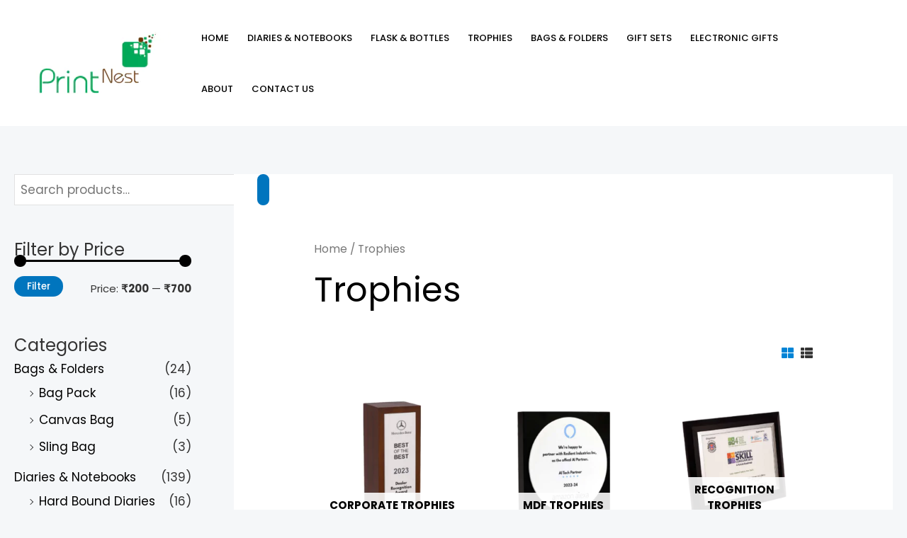

--- FILE ---
content_type: text/html; charset=UTF-8
request_url: https://printnest.in/product-category/trophies/
body_size: 24454
content:
<!DOCTYPE html><html lang="en-US"><head><meta charset="UTF-8"><meta name="viewport" content="width=device-width, initial-scale=1"><link rel="profile" href="https://gmpg.org/xfn/11"><meta name='robots' content='index, follow, max-image-preview:large, max-snippet:-1, max-video-preview:-1' /><title>Trophies Archives - PRINT NEST</title><link rel="canonical" href="https://printnest.in/product-category/trophies/" /><link rel="next" href="https://printnest.in/product-category/trophies/page/2/" /><meta property="og:locale" content="en_US" /><meta property="og:type" content="article" /><meta property="og:title" content="Trophies Archives" /><meta property="og:url" content="https://printnest.in/product-category/trophies/" /><meta property="og:site_name" content="PRINT NEST" /><meta property="og:image" content="https://printnest.in/wp-content/uploads/2024/09/Untitled-design-2-1.png" /><meta property="og:image:width" content="2835" /><meta property="og:image:height" content="2835" /><meta property="og:image:type" content="image/png" /><meta name="twitter:card" content="summary_large_image" /> <script type="application/ld+json" class="yoast-schema-graph">{"@context":"https://schema.org","@graph":[{"@type":"CollectionPage","@id":"https://printnest.in/product-category/trophies/","url":"https://printnest.in/product-category/trophies/","name":"Trophies Archives - PRINT NEST","isPartOf":{"@id":"https://printnest.in/#website"},"primaryImageOfPage":{"@id":"https://printnest.in/product-category/trophies/#primaryimage"},"image":{"@id":"https://printnest.in/product-category/trophies/#primaryimage"},"thumbnailUrl":"https://printnest.in/wp-content/uploads/2023/07/2020.png","breadcrumb":{"@id":"https://printnest.in/product-category/trophies/#breadcrumb"},"inLanguage":"en-US"},{"@type":"ImageObject","inLanguage":"en-US","@id":"https://printnest.in/product-category/trophies/#primaryimage","url":"https://printnest.in/wp-content/uploads/2023/07/2020.png","contentUrl":"https://printnest.in/wp-content/uploads/2023/07/2020.png","width":2400,"height":2400},{"@type":"BreadcrumbList","@id":"https://printnest.in/product-category/trophies/#breadcrumb","itemListElement":[{"@type":"ListItem","position":1,"name":"Home","item":"https://printnest.in/"},{"@type":"ListItem","position":2,"name":"Trophies"}]},{"@type":"WebSite","@id":"https://printnest.in/#website","url":"https://printnest.in/","name":"PRINT NEST","description":"Complete Printing Solution","publisher":{"@id":"https://printnest.in/#/schema/person/2e22ae72538929e28f3395bfd2674e05"},"potentialAction":[{"@type":"SearchAction","target":{"@type":"EntryPoint","urlTemplate":"https://printnest.in/?s={search_term_string}"},"query-input":{"@type":"PropertyValueSpecification","valueRequired":true,"valueName":"search_term_string"}}],"inLanguage":"en-US"},{"@type":["Person","Organization"],"@id":"https://printnest.in/#/schema/person/2e22ae72538929e28f3395bfd2674e05","name":"Print Nest","image":{"@type":"ImageObject","inLanguage":"en-US","@id":"https://printnest.in/#/schema/person/image/","url":"https://printnest.in/wp-content/uploads/2024/09/Untitled-design-2-e1726489120998.png","contentUrl":"https://printnest.in/wp-content/uploads/2024/09/Untitled-design-2-e1726489120998.png","width":2835,"height":1214,"caption":"Print Nest"},"logo":{"@id":"https://printnest.in/#/schema/person/image/"},"sameAs":["https://printnest.in/"]}]}</script> <link rel='dns-prefetch' href='//fonts.googleapis.com' /><link rel="alternate" type="application/rss+xml" title="PRINT NEST &raquo; Feed" href="https://printnest.in/feed/" /><link rel="alternate" type="application/rss+xml" title="PRINT NEST &raquo; Comments Feed" href="https://printnest.in/comments/feed/" /><link rel="alternate" type="application/rss+xml" title="PRINT NEST &raquo; Trophies Category Feed" href="https://printnest.in/product-category/trophies/feed/" /><link data-optimized="2" rel="stylesheet" href="https://printnest.in/wp-content/litespeed/css/186fa3774f05d38b96e69e645920e8dd.css?ver=0984e" /><link rel="preconnect" href="https://fonts.gstatic.com/" crossorigin><script type="text/template" id="tmpl-variation-template"><div class="woocommerce-variation-description">{{{ data.variation.variation_description }}}</div>
	<div class="woocommerce-variation-price">{{{ data.variation.price_html }}}</div>
	<div class="woocommerce-variation-availability">{{{ data.variation.availability_html }}}</div></script> <script type="text/template" id="tmpl-unavailable-variation-template"><p role="alert">Sorry, this product is unavailable. Please choose a different combination.</p></script> <script src="https://printnest.in/wp-includes/js/jquery/jquery.min.js?ver=3.7.1" id="jquery-core-js"></script> <!--[if IE]> <script src="https://printnest.in/wp-content/themes/astra/assets/js/minified/flexibility.min.js?ver=4.8.11" id="astra-flexibility-js"></script> <script id="astra-flexibility-js-after">flexibility(document.documentElement);</script> <![endif]--><link rel="https://api.w.org/" href="https://printnest.in/wp-json/" /><link rel="alternate" title="JSON" type="application/json" href="https://printnest.in/wp-json/wp/v2/product_cat/48" /><link rel="EditURI" type="application/rsd+xml" title="RSD" href="https://printnest.in/xmlrpc.php?rsd" /><meta name="generator" content="WordPress 6.7.4" /><meta name="generator" content="WooCommerce 9.6.3" /><noscript><style>.woocommerce-product-gallery{ opacity: 1 !important; }</style></noscript><meta name="generator" content="Elementor 3.27.3; features: additional_custom_breakpoints; settings: css_print_method-external, google_font-enabled, font_display-swap"><link rel="icon" href="https://printnest.in/wp-content/uploads/2024/09/cropped-Untitled-design-2-e1726489120998-1-32x32.png" sizes="32x32" /><link rel="icon" href="https://printnest.in/wp-content/uploads/2024/09/cropped-Untitled-design-2-e1726489120998-1-192x192.png" sizes="192x192" /><link rel="apple-touch-icon" href="https://printnest.in/wp-content/uploads/2024/09/cropped-Untitled-design-2-e1726489120998-1-180x180.png" /><meta name="msapplication-TileImage" content="https://printnest.in/wp-content/uploads/2024/09/cropped-Untitled-design-2-e1726489120998-1-270x270.png" />
<noscript><style id="rocket-lazyload-nojs-css">.rll-youtube-player, [data-lazy-src]{display:none !important;}</style></noscript></head><body  class="archive tax-product_cat term-trophies term-48 wp-custom-logo theme-astra woocommerce woocommerce-page woocommerce-no-js unselectable ehf-footer ehf-template-astra ehf-stylesheet-astra ast-desktop ast-separate-container ast-left-sidebar astra-4.8.11 ast-mobile-inherit-site-logo columns-3 tablet-columns-3 mobile-columns-2 ast-woo-shop-archive ast-inherit-site-logo-transparent ast-hfb-header ast-full-width-primary-header ast-blog-grid-1 ast-blog-layout-1 ast-pagination-default ast-full-width-layout ast-inherit-site-logo-sticky ast-default-shop-page-modern-style ast-force-short-desc-listview-display ast-woocommerce-shop-page-modern-style ast-woocommerce-pagination-circle elementor-default elementor-kit-2887 astra-addon-4.8.1"><a
class="skip-link screen-reader-text"
href="#content"
title="Skip to content">
Skip to content</a><div
class="hfeed site" id="page"><header
class="site-header ast-primary-submenu-animation-slide-up header-main-layout-1 ast-primary-menu-enabled ast-builder-menu-toggle-icon ast-mobile-header-inline" id="masthead" itemtype="https://schema.org/WPHeader" itemscope="itemscope" itemid="#masthead"		><div id="ast-desktop-header" data-toggle-type="off-canvas"><div class="ast-main-header-wrap main-header-bar-wrap "><div class="ast-primary-header-bar ast-primary-header main-header-bar site-header-focus-item" data-section="section-primary-header-builder"><div class="site-primary-header-wrap ast-builder-grid-row-container site-header-focus-item ast-container" data-section="section-primary-header-builder"><div class="ast-builder-grid-row ast-builder-grid-row-has-sides ast-builder-grid-row-no-center"><div class="site-header-primary-section-left site-header-section ast-flex site-header-section-left"><div class="ast-builder-layout-element ast-flex site-header-focus-item" data-section="title_tagline"><div
class="site-branding ast-site-identity" itemtype="https://schema.org/Organization" itemscope="itemscope"				>
<span class="site-logo-img"><a href="https://printnest.in/" class="custom-logo-link" rel="home"><picture><source srcset="https://printnest.in/wp-content/webp-express/webp-images/uploads/2024/09/Untitled-design-2-e1726489120998-206x88.png.webp 206w, https://printnest.in/wp-content/webp-express/webp-images/uploads/2024/09/Untitled-design-2-e1726489120998-300x128.png.webp 300w, https://printnest.in/wp-content/webp-express/webp-images/uploads/2024/09/Untitled-design-2-e1726489120998-1024x438.png.webp 1024w, https://printnest.in/wp-content/webp-express/webp-images/uploads/2024/09/Untitled-design-2-e1726489120998-768x329.png.webp 768w, https://printnest.in/wp-content/webp-express/webp-images/uploads/2024/09/Untitled-design-2-e1726489120998-1536x658.png.webp 1536w, https://printnest.in/wp-content/webp-express/webp-images/uploads/2024/09/Untitled-design-2-e1726489120998-2048x877.png.webp 2048w, https://printnest.in/wp-content/webp-express/webp-images/uploads/2024/09/Untitled-design-2-e1726489120998-600x257.png.webp 600w" sizes="(max-width: 206px) 100vw, 206px" type="image/webp"><img width="206" height="88" src="data:image/svg+xml,%3Csvg%20xmlns='http://www.w3.org/2000/svg'%20viewBox='0%200%20206%2088'%3E%3C/svg%3E" class="custom-logo webpexpress-processed" alt="PRINT NEST" decoding="async" data-lazy-srcset="https://printnest.in/wp-content/uploads/2024/09/Untitled-design-2-e1726489120998-206x88.png 206w, https://printnest.in/wp-content/uploads/2024/09/Untitled-design-2-e1726489120998-300x128.png 300w, https://printnest.in/wp-content/uploads/2024/09/Untitled-design-2-e1726489120998-1024x438.png 1024w, https://printnest.in/wp-content/uploads/2024/09/Untitled-design-2-e1726489120998-768x329.png 768w, https://printnest.in/wp-content/uploads/2024/09/Untitled-design-2-e1726489120998-1536x658.png 1536w, https://printnest.in/wp-content/uploads/2024/09/Untitled-design-2-e1726489120998-2048x877.png 2048w, https://printnest.in/wp-content/uploads/2024/09/Untitled-design-2-e1726489120998-600x257.png 600w" data-lazy-sizes="(max-width: 206px) 100vw, 206px" data-lazy-src="https://printnest.in/wp-content/uploads/2024/09/Untitled-design-2-e1726489120998-206x88.png"><noscript><img width="206" height="88" src="https://printnest.in/wp-content/uploads/2024/09/Untitled-design-2-e1726489120998-206x88.png" class="custom-logo webpexpress-processed" alt="PRINT NEST" decoding="async" srcset="https://printnest.in/wp-content/uploads/2024/09/Untitled-design-2-e1726489120998-206x88.png 206w, https://printnest.in/wp-content/uploads/2024/09/Untitled-design-2-e1726489120998-300x128.png 300w, https://printnest.in/wp-content/uploads/2024/09/Untitled-design-2-e1726489120998-1024x438.png 1024w, https://printnest.in/wp-content/uploads/2024/09/Untitled-design-2-e1726489120998-768x329.png 768w, https://printnest.in/wp-content/uploads/2024/09/Untitled-design-2-e1726489120998-1536x658.png 1536w, https://printnest.in/wp-content/uploads/2024/09/Untitled-design-2-e1726489120998-2048x877.png 2048w, https://printnest.in/wp-content/uploads/2024/09/Untitled-design-2-e1726489120998-600x257.png 600w" sizes="(max-width: 206px) 100vw, 206px"></noscript></picture></a></span></div></div><div class="ast-builder-menu-1 ast-builder-menu ast-flex ast-builder-menu-1-focus-item ast-builder-layout-element site-header-focus-item" data-section="section-hb-menu-1"><div class="ast-main-header-bar-alignment"><div class="main-header-bar-navigation"><nav class="site-navigation ast-flex-grow-1 navigation-accessibility site-header-focus-item" id="primary-site-navigation-desktop" aria-label="Site Navigation: Main Menu" itemtype="https://schema.org/SiteNavigationElement" itemscope="itemscope"><div class="main-navigation ast-inline-flex"><ul id="ast-hf-menu-1" class="main-header-menu ast-menu-shadow ast-nav-menu ast-flex  submenu-with-border astra-menu-animation-slide-up  stack-on-mobile ast-mega-menu-enabled"><li id="menu-item-5536" class="menu-item menu-item-type-post_type menu-item-object-page menu-item-home menu-item-5536"><a href="https://printnest.in/" class="menu-link"><span class="ast-icon icon-arrow"><svg class="ast-arrow-svg" xmlns="http://www.w3.org/2000/svg" xmlns:xlink="http://www.w3.org/1999/xlink" version="1.1" x="0px" y="0px" width="26px" height="16.043px" viewBox="57 35.171 26 16.043" enable-background="new 57 35.171 26 16.043" xml:space="preserve">
<path d="M57.5,38.193l12.5,12.5l12.5-12.5l-2.5-2.5l-10,10l-10-10L57.5,38.193z"/>
</svg></span><span class="menu-text">Home</span></a></li><li id="menu-item-8049" class="menu-item menu-item-type-custom menu-item-object-custom menu-item-8049"><a href="https://printnest.in/product-category/diaries-notebooks/" class="menu-link"><span class="ast-icon icon-arrow"><svg class="ast-arrow-svg" xmlns="http://www.w3.org/2000/svg" xmlns:xlink="http://www.w3.org/1999/xlink" version="1.1" x="0px" y="0px" width="26px" height="16.043px" viewBox="57 35.171 26 16.043" enable-background="new 57 35.171 26 16.043" xml:space="preserve">
<path d="M57.5,38.193l12.5,12.5l12.5-12.5l-2.5-2.5l-10,10l-10-10L57.5,38.193z"/>
</svg></span><span class="menu-text">Diaries &#038; Notebooks</span></a></li><li id="menu-item-8050" class="menu-item menu-item-type-custom menu-item-object-custom menu-item-8050"><a href="https://printnest.in/product-category/flask-bottles/" class="menu-link"><span class="ast-icon icon-arrow"><svg class="ast-arrow-svg" xmlns="http://www.w3.org/2000/svg" xmlns:xlink="http://www.w3.org/1999/xlink" version="1.1" x="0px" y="0px" width="26px" height="16.043px" viewBox="57 35.171 26 16.043" enable-background="new 57 35.171 26 16.043" xml:space="preserve">
<path d="M57.5,38.193l12.5,12.5l12.5-12.5l-2.5-2.5l-10,10l-10-10L57.5,38.193z"/>
</svg></span><span class="menu-text">Flask &#038; Bottles</span></a></li><li id="menu-item-8051" class="menu-item menu-item-type-custom menu-item-object-custom current-menu-item menu-item-8051"><a href="https://printnest.in/product-category/trophies/" class="menu-link"><span class="ast-icon icon-arrow"><svg class="ast-arrow-svg" xmlns="http://www.w3.org/2000/svg" xmlns:xlink="http://www.w3.org/1999/xlink" version="1.1" x="0px" y="0px" width="26px" height="16.043px" viewBox="57 35.171 26 16.043" enable-background="new 57 35.171 26 16.043" xml:space="preserve">
<path d="M57.5,38.193l12.5,12.5l12.5-12.5l-2.5-2.5l-10,10l-10-10L57.5,38.193z"/>
</svg></span><span class="menu-text">Trophies</span></a></li><li id="menu-item-8052" class="menu-item menu-item-type-custom menu-item-object-custom menu-item-8052"><a href="https://printnest.in/product-category/bags-folders/" class="menu-link"><span class="ast-icon icon-arrow"><svg class="ast-arrow-svg" xmlns="http://www.w3.org/2000/svg" xmlns:xlink="http://www.w3.org/1999/xlink" version="1.1" x="0px" y="0px" width="26px" height="16.043px" viewBox="57 35.171 26 16.043" enable-background="new 57 35.171 26 16.043" xml:space="preserve">
<path d="M57.5,38.193l12.5,12.5l12.5-12.5l-2.5-2.5l-10,10l-10-10L57.5,38.193z"/>
</svg></span><span class="menu-text">Bags &#038; Folders</span></a></li><li id="menu-item-9166" class="menu-item menu-item-type-custom menu-item-object-custom menu-item-9166"><a href="https://printnest.in/product-category/gift-sets/" class="menu-link"><span class="ast-icon icon-arrow"><svg class="ast-arrow-svg" xmlns="http://www.w3.org/2000/svg" xmlns:xlink="http://www.w3.org/1999/xlink" version="1.1" x="0px" y="0px" width="26px" height="16.043px" viewBox="57 35.171 26 16.043" enable-background="new 57 35.171 26 16.043" xml:space="preserve">
<path d="M57.5,38.193l12.5,12.5l12.5-12.5l-2.5-2.5l-10,10l-10-10L57.5,38.193z"/>
</svg></span><span class="menu-text">Gift Sets</span></a></li><li id="menu-item-9167" class="menu-item menu-item-type-custom menu-item-object-custom menu-item-9167"><a href="https://printnest.in/product-category/electronic-gifts/" class="menu-link"><span class="ast-icon icon-arrow"><svg class="ast-arrow-svg" xmlns="http://www.w3.org/2000/svg" xmlns:xlink="http://www.w3.org/1999/xlink" version="1.1" x="0px" y="0px" width="26px" height="16.043px" viewBox="57 35.171 26 16.043" enable-background="new 57 35.171 26 16.043" xml:space="preserve">
<path d="M57.5,38.193l12.5,12.5l12.5-12.5l-2.5-2.5l-10,10l-10-10L57.5,38.193z"/>
</svg></span><span class="menu-text">Electronic Gifts</span></a></li><li id="menu-item-5537" class="menu-item menu-item-type-post_type menu-item-object-page menu-item-5537"><a href="https://printnest.in/about/" class="menu-link"><span class="ast-icon icon-arrow"><svg class="ast-arrow-svg" xmlns="http://www.w3.org/2000/svg" xmlns:xlink="http://www.w3.org/1999/xlink" version="1.1" x="0px" y="0px" width="26px" height="16.043px" viewBox="57 35.171 26 16.043" enable-background="new 57 35.171 26 16.043" xml:space="preserve">
<path d="M57.5,38.193l12.5,12.5l12.5-12.5l-2.5-2.5l-10,10l-10-10L57.5,38.193z"/>
</svg></span><span class="menu-text">About</span></a></li><li id="menu-item-5539" class="menu-item menu-item-type-post_type menu-item-object-page menu-item-5539"><a href="https://printnest.in/contact-us/" class="menu-link"><span class="ast-icon icon-arrow"><svg class="ast-arrow-svg" xmlns="http://www.w3.org/2000/svg" xmlns:xlink="http://www.w3.org/1999/xlink" version="1.1" x="0px" y="0px" width="26px" height="16.043px" viewBox="57 35.171 26 16.043" enable-background="new 57 35.171 26 16.043" xml:space="preserve">
<path d="M57.5,38.193l12.5,12.5l12.5-12.5l-2.5-2.5l-10,10l-10-10L57.5,38.193z"/>
</svg></span><span class="menu-text">Contact Us</span></a></li></ul></div></nav></div></div></div></div><div class="site-header-primary-section-right site-header-section ast-flex ast-grid-right-section"><div class="ast-builder-menu-2 ast-builder-menu ast-flex ast-builder-menu-2-focus-item ast-builder-layout-element site-header-focus-item" data-section="section-hb-menu-2"><div class="ast-main-header-bar-alignment"><div class="main-header-bar-navigation"><nav class="site-navigation ast-flex-grow-1 navigation-accessibility site-header-focus-item" id="secondary_menu-site-navigation-desktop" aria-label="Site Navigation: Main Menu" itemtype="https://schema.org/SiteNavigationElement" itemscope="itemscope"><div class="main-navigation ast-inline-flex"><ul id="ast-hf-menu-2" class="main-header-menu ast-menu-shadow ast-nav-menu ast-flex  submenu-with-border stack-on-mobile ast-mega-menu-enabled"><li class="menu-item menu-item-type-post_type menu-item-object-page menu-item-home menu-item-5536"><a href="https://printnest.in/" class="menu-link"><span class="ast-icon icon-arrow"><svg class="ast-arrow-svg" xmlns="http://www.w3.org/2000/svg" xmlns:xlink="http://www.w3.org/1999/xlink" version="1.1" x="0px" y="0px" width="26px" height="16.043px" viewBox="57 35.171 26 16.043" enable-background="new 57 35.171 26 16.043" xml:space="preserve">
<path d="M57.5,38.193l12.5,12.5l12.5-12.5l-2.5-2.5l-10,10l-10-10L57.5,38.193z"/>
</svg></span><span class="menu-text">Home</span></a></li><li class="menu-item menu-item-type-custom menu-item-object-custom menu-item-8049"><a href="https://printnest.in/product-category/diaries-notebooks/" class="menu-link"><span class="ast-icon icon-arrow"><svg class="ast-arrow-svg" xmlns="http://www.w3.org/2000/svg" xmlns:xlink="http://www.w3.org/1999/xlink" version="1.1" x="0px" y="0px" width="26px" height="16.043px" viewBox="57 35.171 26 16.043" enable-background="new 57 35.171 26 16.043" xml:space="preserve">
<path d="M57.5,38.193l12.5,12.5l12.5-12.5l-2.5-2.5l-10,10l-10-10L57.5,38.193z"/>
</svg></span><span class="menu-text">Diaries &#038; Notebooks</span></a></li><li class="menu-item menu-item-type-custom menu-item-object-custom menu-item-8050"><a href="https://printnest.in/product-category/flask-bottles/" class="menu-link"><span class="ast-icon icon-arrow"><svg class="ast-arrow-svg" xmlns="http://www.w3.org/2000/svg" xmlns:xlink="http://www.w3.org/1999/xlink" version="1.1" x="0px" y="0px" width="26px" height="16.043px" viewBox="57 35.171 26 16.043" enable-background="new 57 35.171 26 16.043" xml:space="preserve">
<path d="M57.5,38.193l12.5,12.5l12.5-12.5l-2.5-2.5l-10,10l-10-10L57.5,38.193z"/>
</svg></span><span class="menu-text">Flask &#038; Bottles</span></a></li><li class="menu-item menu-item-type-custom menu-item-object-custom current-menu-item menu-item-8051"><a href="https://printnest.in/product-category/trophies/" class="menu-link"><span class="ast-icon icon-arrow"><svg class="ast-arrow-svg" xmlns="http://www.w3.org/2000/svg" xmlns:xlink="http://www.w3.org/1999/xlink" version="1.1" x="0px" y="0px" width="26px" height="16.043px" viewBox="57 35.171 26 16.043" enable-background="new 57 35.171 26 16.043" xml:space="preserve">
<path d="M57.5,38.193l12.5,12.5l12.5-12.5l-2.5-2.5l-10,10l-10-10L57.5,38.193z"/>
</svg></span><span class="menu-text">Trophies</span></a></li><li class="menu-item menu-item-type-custom menu-item-object-custom menu-item-8052"><a href="https://printnest.in/product-category/bags-folders/" class="menu-link"><span class="ast-icon icon-arrow"><svg class="ast-arrow-svg" xmlns="http://www.w3.org/2000/svg" xmlns:xlink="http://www.w3.org/1999/xlink" version="1.1" x="0px" y="0px" width="26px" height="16.043px" viewBox="57 35.171 26 16.043" enable-background="new 57 35.171 26 16.043" xml:space="preserve">
<path d="M57.5,38.193l12.5,12.5l12.5-12.5l-2.5-2.5l-10,10l-10-10L57.5,38.193z"/>
</svg></span><span class="menu-text">Bags &#038; Folders</span></a></li><li class="menu-item menu-item-type-custom menu-item-object-custom menu-item-9166"><a href="https://printnest.in/product-category/gift-sets/" class="menu-link"><span class="ast-icon icon-arrow"><svg class="ast-arrow-svg" xmlns="http://www.w3.org/2000/svg" xmlns:xlink="http://www.w3.org/1999/xlink" version="1.1" x="0px" y="0px" width="26px" height="16.043px" viewBox="57 35.171 26 16.043" enable-background="new 57 35.171 26 16.043" xml:space="preserve">
<path d="M57.5,38.193l12.5,12.5l12.5-12.5l-2.5-2.5l-10,10l-10-10L57.5,38.193z"/>
</svg></span><span class="menu-text">Gift Sets</span></a></li><li class="menu-item menu-item-type-custom menu-item-object-custom menu-item-9167"><a href="https://printnest.in/product-category/electronic-gifts/" class="menu-link"><span class="ast-icon icon-arrow"><svg class="ast-arrow-svg" xmlns="http://www.w3.org/2000/svg" xmlns:xlink="http://www.w3.org/1999/xlink" version="1.1" x="0px" y="0px" width="26px" height="16.043px" viewBox="57 35.171 26 16.043" enable-background="new 57 35.171 26 16.043" xml:space="preserve">
<path d="M57.5,38.193l12.5,12.5l12.5-12.5l-2.5-2.5l-10,10l-10-10L57.5,38.193z"/>
</svg></span><span class="menu-text">Electronic Gifts</span></a></li><li class="menu-item menu-item-type-post_type menu-item-object-page menu-item-5537"><a href="https://printnest.in/about/" class="menu-link"><span class="ast-icon icon-arrow"><svg class="ast-arrow-svg" xmlns="http://www.w3.org/2000/svg" xmlns:xlink="http://www.w3.org/1999/xlink" version="1.1" x="0px" y="0px" width="26px" height="16.043px" viewBox="57 35.171 26 16.043" enable-background="new 57 35.171 26 16.043" xml:space="preserve">
<path d="M57.5,38.193l12.5,12.5l12.5-12.5l-2.5-2.5l-10,10l-10-10L57.5,38.193z"/>
</svg></span><span class="menu-text">About</span></a></li><li class="menu-item menu-item-type-post_type menu-item-object-page menu-item-5539"><a href="https://printnest.in/contact-us/" class="menu-link"><span class="ast-icon icon-arrow"><svg class="ast-arrow-svg" xmlns="http://www.w3.org/2000/svg" xmlns:xlink="http://www.w3.org/1999/xlink" version="1.1" x="0px" y="0px" width="26px" height="16.043px" viewBox="57 35.171 26 16.043" enable-background="new 57 35.171 26 16.043" xml:space="preserve">
<path d="M57.5,38.193l12.5,12.5l12.5-12.5l-2.5-2.5l-10,10l-10-10L57.5,38.193z"/>
</svg></span><span class="menu-text">Contact Us</span></a></li></ul></div></nav></div></div></div><div class="ast-builder-layout-element site-header-focus-item ast-header-woo-cart" data-section="section-header-woo-cart"><div class="ast-site-header-cart ast-menu-cart-with-border  ast-menu-cart-outline"><div class="ast-site-header-cart-li ">
<a href="https://printnest.in/cart/" class="cart-container ast-cart-desktop-position-left ast-cart-mobile-position- ast-cart-tablet-position-left" aria-label="View Shopping Cart, empty"><div class="ast-addon-cart-wrap ast-desktop-cart-position-left ast-cart-mobile-position- ast-cart-tablet-position-left ">
<i class="astra-icon ast-icon-shopping-bag "
data-cart-total="0"
><span class="ast-icon icon-bag"><svg xmlns="http://www.w3.org/2000/svg" xmlns:xlink="http://www.w3.org/1999/xlink" version="1.1" id="ast-bag-icon-svg" x="0px" y="0px" width="100" height="100" viewBox="826 826 140 140" enable-background="new 826 826 140 140" xml:space="preserve">
<path d="M960.758,934.509l2.632,23.541c0.15,1.403-0.25,2.657-1.203,3.761c-0.953,1.053-2.156,1.579-3.61,1.579H833.424  c-1.454,0-2.657-0.526-3.61-1.579c-0.952-1.104-1.354-2.357-1.203-3.761l2.632-23.541H960.758z M953.763,871.405l6.468,58.29H831.77  l6.468-58.29c0.15-1.203,0.677-2.218,1.58-3.045c0.903-0.827,1.981-1.241,3.234-1.241h19.254v9.627c0,2.658,0.94,4.927,2.82,6.807  s4.149,2.82,6.807,2.82c2.658,0,4.926-0.94,6.807-2.82s2.821-4.149,2.821-6.807v-9.627h28.882v9.627  c0,2.658,0.939,4.927,2.819,6.807c1.881,1.88,4.149,2.82,6.807,2.82s4.927-0.94,6.808-2.82c1.879-1.88,2.82-4.149,2.82-6.807v-9.627  h19.253c1.255,0,2.332,0.414,3.235,1.241C953.086,869.187,953.612,870.202,953.763,871.405z M924.881,857.492v19.254  c0,1.304-0.476,2.432-1.429,3.385s-2.08,1.429-3.385,1.429c-1.303,0-2.432-0.477-3.384-1.429c-0.953-0.953-1.43-2.081-1.43-3.385  v-19.254c0-5.315-1.881-9.853-5.641-13.613c-3.76-3.761-8.298-5.641-13.613-5.641s-9.853,1.88-13.613,5.641  c-3.761,3.76-5.641,8.298-5.641,13.613v19.254c0,1.304-0.476,2.432-1.429,3.385c-0.953,0.953-2.081,1.429-3.385,1.429  c-1.303,0-2.432-0.477-3.384-1.429c-0.953-0.953-1.429-2.081-1.429-3.385v-19.254c0-7.973,2.821-14.779,8.461-20.42  c5.641-5.641,12.448-8.461,20.42-8.461c7.973,0,14.779,2.82,20.42,8.461C922.062,842.712,924.881,849.519,924.881,857.492z"/>
</svg></span></i></div>			</a></div><div class="ast-site-header-cart-data"></div></div></div><div class="ast-builder-layout-element site-header-focus-item ast-header-account" data-section="section-header-account"><div class="ast-header-account-wrap" tabindex="0">
<a class="ast-header-account-link ast-account-action-link ast-header-account-type-text" aria-label="Account icon link" href=https://printnest.in/ target=_self  >
<span class="ast-header-account-text">PRINT NEST</span>
</a></div></div></div></div></div></div></div></div><div id="ast-mobile-header" class="ast-mobile-header-wrap " data-type="off-canvas"><div class="ast-main-header-wrap main-header-bar-wrap" ><div class="ast-primary-header-bar ast-primary-header main-header-bar site-primary-header-wrap site-header-focus-item ast-builder-grid-row-layout-default ast-builder-grid-row-tablet-layout-default ast-builder-grid-row-mobile-layout-default" data-section="section-primary-header-builder"><div class="ast-builder-grid-row ast-builder-grid-row-has-sides ast-builder-grid-row-no-center"><div class="site-header-primary-section-left site-header-section ast-flex site-header-section-left"><div class="ast-builder-layout-element ast-flex site-header-focus-item" data-section="title_tagline"><div
class="site-branding ast-site-identity" itemtype="https://schema.org/Organization" itemscope="itemscope"				>
<span class="site-logo-img"><a href="https://printnest.in/" class="custom-logo-link" rel="home"><picture><source srcset="https://printnest.in/wp-content/webp-express/webp-images/uploads/2024/09/Untitled-design-2-e1726489120998-206x88.png.webp 206w, https://printnest.in/wp-content/webp-express/webp-images/uploads/2024/09/Untitled-design-2-e1726489120998-300x128.png.webp 300w, https://printnest.in/wp-content/webp-express/webp-images/uploads/2024/09/Untitled-design-2-e1726489120998-1024x438.png.webp 1024w, https://printnest.in/wp-content/webp-express/webp-images/uploads/2024/09/Untitled-design-2-e1726489120998-768x329.png.webp 768w, https://printnest.in/wp-content/webp-express/webp-images/uploads/2024/09/Untitled-design-2-e1726489120998-1536x658.png.webp 1536w, https://printnest.in/wp-content/webp-express/webp-images/uploads/2024/09/Untitled-design-2-e1726489120998-2048x877.png.webp 2048w, https://printnest.in/wp-content/webp-express/webp-images/uploads/2024/09/Untitled-design-2-e1726489120998-600x257.png.webp 600w" sizes="(max-width: 206px) 100vw, 206px" type="image/webp"><img width="206" height="88" src="data:image/svg+xml,%3Csvg%20xmlns='http://www.w3.org/2000/svg'%20viewBox='0%200%20206%2088'%3E%3C/svg%3E" class="custom-logo webpexpress-processed" alt="PRINT NEST" decoding="async" data-lazy-srcset="https://printnest.in/wp-content/uploads/2024/09/Untitled-design-2-e1726489120998-206x88.png 206w, https://printnest.in/wp-content/uploads/2024/09/Untitled-design-2-e1726489120998-300x128.png 300w, https://printnest.in/wp-content/uploads/2024/09/Untitled-design-2-e1726489120998-1024x438.png 1024w, https://printnest.in/wp-content/uploads/2024/09/Untitled-design-2-e1726489120998-768x329.png 768w, https://printnest.in/wp-content/uploads/2024/09/Untitled-design-2-e1726489120998-1536x658.png 1536w, https://printnest.in/wp-content/uploads/2024/09/Untitled-design-2-e1726489120998-2048x877.png 2048w, https://printnest.in/wp-content/uploads/2024/09/Untitled-design-2-e1726489120998-600x257.png 600w" data-lazy-sizes="(max-width: 206px) 100vw, 206px" data-lazy-src="https://printnest.in/wp-content/uploads/2024/09/Untitled-design-2-e1726489120998-206x88.png"><noscript><img width="206" height="88" src="https://printnest.in/wp-content/uploads/2024/09/Untitled-design-2-e1726489120998-206x88.png" class="custom-logo webpexpress-processed" alt="PRINT NEST" decoding="async" srcset="https://printnest.in/wp-content/uploads/2024/09/Untitled-design-2-e1726489120998-206x88.png 206w, https://printnest.in/wp-content/uploads/2024/09/Untitled-design-2-e1726489120998-300x128.png 300w, https://printnest.in/wp-content/uploads/2024/09/Untitled-design-2-e1726489120998-1024x438.png 1024w, https://printnest.in/wp-content/uploads/2024/09/Untitled-design-2-e1726489120998-768x329.png 768w, https://printnest.in/wp-content/uploads/2024/09/Untitled-design-2-e1726489120998-1536x658.png 1536w, https://printnest.in/wp-content/uploads/2024/09/Untitled-design-2-e1726489120998-2048x877.png 2048w, https://printnest.in/wp-content/uploads/2024/09/Untitled-design-2-e1726489120998-600x257.png 600w" sizes="(max-width: 206px) 100vw, 206px"></noscript></picture></a></span></div></div></div><div class="site-header-primary-section-right site-header-section ast-flex ast-grid-right-section"><div class="ast-builder-layout-element site-header-focus-item ast-header-woo-cart" data-section="section-header-woo-cart"><div class="ast-site-header-cart ast-menu-cart-with-border  ast-menu-cart-outline"><div class="ast-site-header-cart-li ">
<a href="https://printnest.in/cart/" class="cart-container ast-cart-desktop-position-left ast-cart-mobile-position- ast-cart-tablet-position-left" aria-label="View Shopping Cart, empty"><div class="ast-addon-cart-wrap ast-desktop-cart-position-left ast-cart-mobile-position- ast-cart-tablet-position-left ">
<i class="astra-icon ast-icon-shopping-bag "
data-cart-total="0"
><span class="ast-icon icon-bag"><svg xmlns="http://www.w3.org/2000/svg" xmlns:xlink="http://www.w3.org/1999/xlink" version="1.1" id="ast-bag-icon-svg" x="0px" y="0px" width="100" height="100" viewBox="826 826 140 140" enable-background="new 826 826 140 140" xml:space="preserve">
<path d="M960.758,934.509l2.632,23.541c0.15,1.403-0.25,2.657-1.203,3.761c-0.953,1.053-2.156,1.579-3.61,1.579H833.424  c-1.454,0-2.657-0.526-3.61-1.579c-0.952-1.104-1.354-2.357-1.203-3.761l2.632-23.541H960.758z M953.763,871.405l6.468,58.29H831.77  l6.468-58.29c0.15-1.203,0.677-2.218,1.58-3.045c0.903-0.827,1.981-1.241,3.234-1.241h19.254v9.627c0,2.658,0.94,4.927,2.82,6.807  s4.149,2.82,6.807,2.82c2.658,0,4.926-0.94,6.807-2.82s2.821-4.149,2.821-6.807v-9.627h28.882v9.627  c0,2.658,0.939,4.927,2.819,6.807c1.881,1.88,4.149,2.82,6.807,2.82s4.927-0.94,6.808-2.82c1.879-1.88,2.82-4.149,2.82-6.807v-9.627  h19.253c1.255,0,2.332,0.414,3.235,1.241C953.086,869.187,953.612,870.202,953.763,871.405z M924.881,857.492v19.254  c0,1.304-0.476,2.432-1.429,3.385s-2.08,1.429-3.385,1.429c-1.303,0-2.432-0.477-3.384-1.429c-0.953-0.953-1.43-2.081-1.43-3.385  v-19.254c0-5.315-1.881-9.853-5.641-13.613c-3.76-3.761-8.298-5.641-13.613-5.641s-9.853,1.88-13.613,5.641  c-3.761,3.76-5.641,8.298-5.641,13.613v19.254c0,1.304-0.476,2.432-1.429,3.385c-0.953,0.953-2.081,1.429-3.385,1.429  c-1.303,0-2.432-0.477-3.384-1.429c-0.953-0.953-1.429-2.081-1.429-3.385v-19.254c0-7.973,2.821-14.779,8.461-20.42  c5.641-5.641,12.448-8.461,20.42-8.461c7.973,0,14.779,2.82,20.42,8.461C922.062,842.712,924.881,849.519,924.881,857.492z"/>
</svg></span></i></div>			</a></div><div class="ast-site-header-cart-data"></div></div></div><div class="ast-builder-layout-element ast-flex site-header-focus-item" data-section="section-header-mobile-trigger"><div class="ast-button-wrap">
<button type="button" class="menu-toggle main-header-menu-toggle ast-mobile-menu-trigger-fill"   aria-expanded="false">
<span class="screen-reader-text">Main Menu</span>
<span class="mobile-menu-toggle-icon">
<span aria-hidden="true" class="ahfb-svg-iconset ast-inline-flex svg-baseline"><svg class='ast-mobile-svg ast-menu-svg' fill='currentColor' version='1.1' xmlns='http://www.w3.org/2000/svg' width='24' height='24' viewBox='0 0 24 24'><path d='M3 13h18c0.552 0 1-0.448 1-1s-0.448-1-1-1h-18c-0.552 0-1 0.448-1 1s0.448 1 1 1zM3 7h18c0.552 0 1-0.448 1-1s-0.448-1-1-1h-18c-0.552 0-1 0.448-1 1s0.448 1 1 1zM3 19h18c0.552 0 1-0.448 1-1s-0.448-1-1-1h-18c-0.552 0-1 0.448-1 1s0.448 1 1 1z'></path></svg></span><span aria-hidden="true" class="ahfb-svg-iconset ast-inline-flex svg-baseline"><svg class='ast-mobile-svg ast-close-svg' fill='currentColor' version='1.1' xmlns='http://www.w3.org/2000/svg' width='24' height='24' viewBox='0 0 24 24'><path d='M5.293 6.707l5.293 5.293-5.293 5.293c-0.391 0.391-0.391 1.024 0 1.414s1.024 0.391 1.414 0l5.293-5.293 5.293 5.293c0.391 0.391 1.024 0.391 1.414 0s0.391-1.024 0-1.414l-5.293-5.293 5.293-5.293c0.391-0.391 0.391-1.024 0-1.414s-1.024-0.391-1.414 0l-5.293 5.293-5.293-5.293c-0.391-0.391-1.024-0.391-1.414 0s-0.391 1.024 0 1.414z'></path></svg></span>					</span>
</button></div></div></div></div></div></div></div></header><div id="content" class="site-content"><div class="ast-container"><div class="widget-area secondary" id="secondary" itemtype="https://schema.org/WPSideBar" itemscope="itemscope"><div class="sidebar-main" ><div class="ast-filter-wrap"><div id="block-9" class="ast-woo-sidebar-widget widget widget_block"><div data-block-name="woocommerce/product-search" data-form-id="wc-block-product-search-0" data-has-label="false" data-label="" class="wc-block-product-search alignfull wp-block-woocommerce-product-search"><form role="search" method="get" action="https://printnest.in/"><label for="wc-block-search__input-1" class="wc-block-product-search__label screen-reader-text"></label><div class="wc-block-product-search__fields">
<input type="search" id="wc-block-search__input-1" class="wc-block-product-search__field" placeholder="Search products…" name="s" /><button type="submit" class="wc-block-product-search__button" aria-label="Search">
<svg aria-hidden="true" role="img" focusable="false" class="dashicon dashicons-arrow-right-alt2" xmlns="http://www.w3.org/2000/svg" width="20" height="20" viewBox="0 0 20 20">
<path d="M6 15l5-5-5-5 1-2 7 7-7 7z" />
</svg>
</button>
<input type="hidden" name="post_type" value="product" /></div></form></div></div><div id="woocommerce_price_filter-2" class="ast-woo-sidebar-widget widget woocommerce widget_price_filter"><h2 class="widget-title">Filter by Price</h2><form method="get" action="https://printnest.in/product-category/trophies/"><div class="price_slider_wrapper"><div class="price_slider" style="display:none;"></div><div class="price_slider_amount" data-step="10">
<label class="screen-reader-text" for="min_price">Min price</label>
<input type="text" id="min_price" name="min_price" value="200" data-min="200" placeholder="Min price" />
<label class="screen-reader-text" for="max_price">Max price</label>
<input type="text" id="max_price" name="max_price" value="700" data-max="700" placeholder="Max price" />
<button type="submit" class="button">Filter</button><div class="price_label" style="display:none;">
Price: <span class="from"></span> &mdash; <span class="to"></span></div><div class="clear"></div></div></div></form></div><div id="woocommerce_product_categories-2" class="ast-woo-sidebar-widget widget woocommerce widget_product_categories"><h2 class="widget-title">Categories</h2><ul class="product-categories"><li class="cat-item cat-item-79 cat-parent"><a href="https://printnest.in/product-category/bags-folders/">Bags &amp; Folders</a> <span class="count">(24)</span><ul class='children'><li class="cat-item cat-item-350"><a href="https://printnest.in/product-category/bags-folders/bag-pack/">Bag Pack</a> <span class="count">(16)</span></li><li class="cat-item cat-item-80"><a href="https://printnest.in/product-category/bags-folders/canvas-bag/">Canvas Bag</a> <span class="count">(5)</span></li><li class="cat-item cat-item-367"><a href="https://printnest.in/product-category/bags-folders/sling-bag/">Sling Bag</a> <span class="count">(3)</span></li></ul></li><li class="cat-item cat-item-29 cat-parent"><a href="https://printnest.in/product-category/diaries-notebooks/">Diaries &amp; Notebooks</a> <span class="count">(139)</span><ul class='children'><li class="cat-item cat-item-146"><a href="https://printnest.in/product-category/diaries-notebooks/hard-bound-diaries/">Hard Bound Diaries</a> <span class="count">(16)</span></li><li class="cat-item cat-item-65"><a href="https://printnest.in/product-category/diaries-notebooks/notebooks/">Notebooks</a> <span class="count">(29)</span></li><li class="cat-item cat-item-413"><a href="https://printnest.in/product-category/diaries-notebooks/paper-mdf-notebook/">Paper MDF Notebook</a> <span class="count">(6)</span></li><li class="cat-item cat-item-71"><a href="https://printnest.in/product-category/diaries-notebooks/powerbank-folders/">PowerBank Folders</a> <span class="count">(9)</span></li><li class="cat-item cat-item-149"><a href="https://printnest.in/product-category/diaries-notebooks/premium-organizers/">Premium Organizers</a> <span class="count">(26)</span></li><li class="cat-item cat-item-238"><a href="https://printnest.in/product-category/diaries-notebooks/special-leatherette-diaries/">Special Leatherette Diaries</a> <span class="count">(7)</span></li><li class="cat-item cat-item-145"><a href="https://printnest.in/product-category/diaries-notebooks/thermo-pu-diaries/">Thermo PU Diaries</a> <span class="count">(39)</span></li></ul></li><li class="cat-item cat-item-40 cat-parent"><a href="https://printnest.in/product-category/flask-bottles-lunch-box/">Flask, Bottles &amp; Lunch Box</a> <span class="count">(59)</span><ul class='children'><li class="cat-item cat-item-698"><a href="https://printnest.in/product-category/flask-bottles-lunch-box/bottle-all/">BOT - ALL</a> <span class="count">(12)</span></li><li class="cat-item cat-item-75"><a href="https://printnest.in/product-category/flask-bottles-lunch-box/copper-bottles-gift-sets/">Copper Bottles &amp; Gift Sets</a> <span class="count">(19)</span></li><li class="cat-item cat-item-72"><a href="https://printnest.in/product-category/flask-bottles-lunch-box/gym-shakers/">Gym Shakers</a> <span class="count">(7)</span></li><li class="cat-item cat-item-403"><a href="https://printnest.in/product-category/flask-bottles-lunch-box/lunch-box/">Lunch Box</a> <span class="count">(5)</span></li><li class="cat-item cat-item-329"><a href="https://printnest.in/product-category/flask-bottles-lunch-box/ss-water-bottles/">SS Water Bottles</a> <span class="count">(15)</span></li><li class="cat-item cat-item-330"><a href="https://printnest.in/product-category/flask-bottles-lunch-box/sublimation-bottles/">Sublimation Bottles</a> <span class="count">(2)</span></li></ul></li><li class="cat-item cat-item-148 cat-parent"><a href="https://printnest.in/product-category/gift-sets/">Gift Sets</a> <span class="count">(129)</span><ul class='children'><li class="cat-item cat-item-424"><a href="https://printnest.in/product-category/gift-sets/joining-kits/">Joining Kits</a> <span class="count">(4)</span></li><li class="cat-item cat-item-439"><a href="https://printnest.in/product-category/gift-sets/pen-sets-2-in-1/">Metal - Pen Sets</a> <span class="count">(20)</span></li><li class="cat-item cat-item-476"><a href="https://printnest.in/product-category/gift-sets/personalized-chocolates-for-occasion/">Personalized Chocolates For Occasion</a> <span class="count">(5)</span></li><li class="cat-item cat-item-712"><a href="https://printnest.in/product-category/gift-sets/power-bank-folder/">Power Bank Folder</a> <span class="count">(9)</span></li><li class="cat-item cat-item-423"><a href="https://printnest.in/product-category/gift-sets/premium-gift-sets/">Premium Gift Sets</a> <span class="count">(18)</span></li><li class="cat-item cat-item-422"><a href="https://printnest.in/product-category/gift-sets/premium-lunch-box/">Premium Lunch Box</a> <span class="count">(6)</span></li><li class="cat-item cat-item-721 cat-parent"><a href="https://printnest.in/product-category/gift-sets/start-149/">Start @ 149</a> <span class="count">(36)</span><ul class='children'><li class="cat-item cat-item-737"><a href="https://printnest.in/product-category/gift-sets/start-149/frame/">Frame</a> <span class="count">(9)</span></li><li class="cat-item cat-item-723"><a href="https://printnest.in/product-category/gift-sets/start-149/notebook/">Notebook</a> <span class="count">(11)</span></li><li class="cat-item cat-item-728"><a href="https://printnest.in/product-category/gift-sets/start-149/paper-mdf-notebook-start-149/">Paper MDF Notebook</a> <span class="count">(6)</span></li><li class="cat-item cat-item-722"><a href="https://printnest.in/product-category/gift-sets/start-149/table-clock/">Table Clock</a> <span class="count">(10)</span></li></ul></li><li class="cat-item cat-item-481"><a href="https://printnest.in/product-category/gift-sets/wooden-gift-sets/">Wooden Gift Sets</a> <span class="count">(24)</span></li></ul></li><li class="cat-item cat-item-48 current-cat cat-parent"><a href="https://printnest.in/product-category/trophies/">Trophies</a> <span class="count">(41)</span><ul class='children'><li class="cat-item cat-item-77"><a href="https://printnest.in/product-category/trophies/corporate-trophies/">Corporate Trophies</a> <span class="count">(11)</span></li><li class="cat-item cat-item-78"><a href="https://printnest.in/product-category/trophies/mdf-trophies/">MDF Trophies</a> <span class="count">(7)</span></li><li class="cat-item cat-item-76"><a href="https://printnest.in/product-category/trophies/recognition-trophies/">Recognition trophies</a> <span class="count">(7)</span></li><li class="cat-item cat-item-456"><a href="https://printnest.in/product-category/trophies/wooden-trophies/">Wooden Trophies</a> <span class="count">(16)</span></li></ul></li></ul></div><div id="woocommerce_top_rated_products-1" class="ast-woo-sidebar-widget widget woocommerce widget_top_rated_products"><h2 class="widget-title">Our Best Sellers</h2><ul class="product_list_widget"><li>
<a href="https://printnest.in/product/pn-401/">
<picture><source srcset="https://printnest.in/wp-content/webp-express/webp-images/uploads/2024/09/v-401_-4-300x300.jpg.webp 300w, https://printnest.in/wp-content/webp-express/webp-images/uploads/2024/09/v-401_-4-1024x1024.jpg.webp 1024w, https://printnest.in/wp-content/webp-express/webp-images/uploads/2024/09/v-401_-4-150x150.jpg.webp 150w, https://printnest.in/wp-content/webp-express/webp-images/uploads/2024/09/v-401_-4-768x768.jpg.webp 768w, https://printnest.in/wp-content/webp-express/webp-images/uploads/2024/09/v-401_-4-600x600.jpg.webp 600w, https://printnest.in/wp-content/webp-express/webp-images/uploads/2024/09/v-401_-4-100x100.jpg.webp 100w, https://printnest.in/wp-content/webp-express/webp-images/uploads/2024/09/v-401_-4.jpg.webp 1500w" sizes="(max-width: 300px) 100vw, 300px" type="image/webp"><img fetchpriority="high" width="300" height="300" src="data:image/svg+xml,%3Csvg%20xmlns='http://www.w3.org/2000/svg'%20viewBox='0%200%20300%20300'%3E%3C/svg%3E" class="attachment-woocommerce_thumbnail size-woocommerce_thumbnail webpexpress-processed" alt="" decoding="async" data-lazy-srcset="https://printnest.in/wp-content/uploads/2024/09/v-401_-4-300x300.jpg 300w, https://printnest.in/wp-content/uploads/2024/09/v-401_-4-1024x1024.jpg 1024w, https://printnest.in/wp-content/uploads/2024/09/v-401_-4-150x150.jpg 150w, https://printnest.in/wp-content/uploads/2024/09/v-401_-4-768x768.jpg 768w, https://printnest.in/wp-content/uploads/2024/09/v-401_-4-600x600.jpg 600w, https://printnest.in/wp-content/uploads/2024/09/v-401_-4-100x100.jpg 100w, https://printnest.in/wp-content/uploads/2024/09/v-401_-4.jpg 1500w" data-lazy-sizes="(max-width: 300px) 100vw, 300px" data-lazy-src="https://printnest.in/wp-content/uploads/2024/09/v-401_-4-300x300.jpg"><noscript><img fetchpriority="high" width="300" height="300" src="https://printnest.in/wp-content/uploads/2024/09/v-401_-4-300x300.jpg" class="attachment-woocommerce_thumbnail size-woocommerce_thumbnail webpexpress-processed" alt="" decoding="async" srcset="https://printnest.in/wp-content/uploads/2024/09/v-401_-4-300x300.jpg 300w, https://printnest.in/wp-content/uploads/2024/09/v-401_-4-1024x1024.jpg 1024w, https://printnest.in/wp-content/uploads/2024/09/v-401_-4-150x150.jpg 150w, https://printnest.in/wp-content/uploads/2024/09/v-401_-4-768x768.jpg 768w, https://printnest.in/wp-content/uploads/2024/09/v-401_-4-600x600.jpg 600w, https://printnest.in/wp-content/uploads/2024/09/v-401_-4-100x100.jpg 100w, https://printnest.in/wp-content/uploads/2024/09/v-401_-4.jpg 1500w" sizes="(max-width: 300px) 100vw, 300px"></noscript></picture>		<span class="product-title">PN - 401</span>
</a><div class="review-rating"><div class="star-rating"><span style="width:0%">Rated <strong class="rating">0</strong> out of 5</span></div></div>
<del aria-hidden="true"><span class="woocommerce-Price-amount amount"><bdi><span class="woocommerce-Price-currencySymbol">&#8377;</span>275.00</bdi></span></del> <span class="screen-reader-text">Original price was: &#8377;275.00.</span><ins aria-hidden="true"><span class="woocommerce-Price-amount amount"><bdi><span class="woocommerce-Price-currencySymbol">&#8377;</span>245.00</bdi></span></ins><span class="screen-reader-text">Current price is: &#8377;245.00.</span></li><li>
<a href="https://printnest.in/product/pn-977/">
<picture><source srcset="https://printnest.in/wp-content/webp-express/webp-images/uploads/2024/09/V-977_0363-300x300.jpg.webp 300w, https://printnest.in/wp-content/webp-express/webp-images/uploads/2024/09/V-977_0363-1024x1024.jpg.webp 1024w, https://printnest.in/wp-content/webp-express/webp-images/uploads/2024/09/V-977_0363-150x150.jpg.webp 150w, https://printnest.in/wp-content/webp-express/webp-images/uploads/2024/09/V-977_0363-768x768.jpg.webp 768w, https://printnest.in/wp-content/webp-express/webp-images/uploads/2024/09/V-977_0363-600x600.jpg.webp 600w, https://printnest.in/wp-content/webp-express/webp-images/uploads/2024/09/V-977_0363-100x100.jpg.webp 100w, https://printnest.in/wp-content/webp-express/webp-images/uploads/2024/09/V-977_0363.jpg.webp 1500w" sizes="(max-width: 300px) 100vw, 300px" type="image/webp"><img width="300" height="300" src="data:image/svg+xml,%3Csvg%20xmlns='http://www.w3.org/2000/svg'%20viewBox='0%200%20300%20300'%3E%3C/svg%3E" class="attachment-woocommerce_thumbnail size-woocommerce_thumbnail webpexpress-processed" alt="" decoding="async" data-lazy-srcset="https://printnest.in/wp-content/uploads/2024/09/V-977_0363-300x300.jpg 300w, https://printnest.in/wp-content/uploads/2024/09/V-977_0363-1024x1024.jpg 1024w, https://printnest.in/wp-content/uploads/2024/09/V-977_0363-150x150.jpg 150w, https://printnest.in/wp-content/uploads/2024/09/V-977_0363-768x768.jpg 768w, https://printnest.in/wp-content/uploads/2024/09/V-977_0363-600x600.jpg 600w, https://printnest.in/wp-content/uploads/2024/09/V-977_0363-100x100.jpg 100w, https://printnest.in/wp-content/uploads/2024/09/V-977_0363.jpg 1500w" data-lazy-sizes="(max-width: 300px) 100vw, 300px" data-lazy-src="https://printnest.in/wp-content/uploads/2024/09/V-977_0363-300x300.jpg"><noscript><img width="300" height="300" src="https://printnest.in/wp-content/uploads/2024/09/V-977_0363-300x300.jpg" class="attachment-woocommerce_thumbnail size-woocommerce_thumbnail webpexpress-processed" alt="" decoding="async" srcset="https://printnest.in/wp-content/uploads/2024/09/V-977_0363-300x300.jpg 300w, https://printnest.in/wp-content/uploads/2024/09/V-977_0363-1024x1024.jpg 1024w, https://printnest.in/wp-content/uploads/2024/09/V-977_0363-150x150.jpg 150w, https://printnest.in/wp-content/uploads/2024/09/V-977_0363-768x768.jpg 768w, https://printnest.in/wp-content/uploads/2024/09/V-977_0363-600x600.jpg 600w, https://printnest.in/wp-content/uploads/2024/09/V-977_0363-100x100.jpg 100w, https://printnest.in/wp-content/uploads/2024/09/V-977_0363.jpg 1500w" sizes="(max-width: 300px) 100vw, 300px"></noscript></picture>		<span class="product-title">PN - 977</span>
</a><div class="review-rating"><div class="star-rating"><span style="width:0%">Rated <strong class="rating">0</strong> out of 5</span></div></div>
<del aria-hidden="true"><span class="woocommerce-Price-amount amount"><bdi><span class="woocommerce-Price-currencySymbol">&#8377;</span>188.00</bdi></span></del> <span class="screen-reader-text">Original price was: &#8377;188.00.</span><ins aria-hidden="true"><span class="woocommerce-Price-amount amount"><bdi><span class="woocommerce-Price-currencySymbol">&#8377;</span>165.00</bdi></span></ins><span class="screen-reader-text">Current price is: &#8377;165.00.</span></li><li>
<a href="https://printnest.in/product/pn-506/">
<picture><source srcset="https://printnest.in/wp-content/webp-express/webp-images/uploads/2024/09/v-506_-3-300x300.jpg.webp 300w, https://printnest.in/wp-content/webp-express/webp-images/uploads/2024/09/v-506_-3-1024x1024.jpg.webp 1024w, https://printnest.in/wp-content/webp-express/webp-images/uploads/2024/09/v-506_-3-150x150.jpg.webp 150w, https://printnest.in/wp-content/webp-express/webp-images/uploads/2024/09/v-506_-3-768x768.jpg.webp 768w, https://printnest.in/wp-content/webp-express/webp-images/uploads/2024/09/v-506_-3-600x600.jpg.webp 600w, https://printnest.in/wp-content/webp-express/webp-images/uploads/2024/09/v-506_-3-100x100.jpg.webp 100w, https://printnest.in/wp-content/webp-express/webp-images/uploads/2024/09/v-506_-3.jpg.webp 1500w" sizes="(max-width: 300px) 100vw, 300px" type="image/webp"><img width="300" height="300" src="data:image/svg+xml,%3Csvg%20xmlns='http://www.w3.org/2000/svg'%20viewBox='0%200%20300%20300'%3E%3C/svg%3E" class="attachment-woocommerce_thumbnail size-woocommerce_thumbnail webpexpress-processed" alt="" decoding="async" data-lazy-srcset="https://printnest.in/wp-content/uploads/2024/09/v-506_-3-300x300.jpg 300w, https://printnest.in/wp-content/uploads/2024/09/v-506_-3-1024x1024.jpg 1024w, https://printnest.in/wp-content/uploads/2024/09/v-506_-3-150x150.jpg 150w, https://printnest.in/wp-content/uploads/2024/09/v-506_-3-768x768.jpg 768w, https://printnest.in/wp-content/uploads/2024/09/v-506_-3-600x600.jpg 600w, https://printnest.in/wp-content/uploads/2024/09/v-506_-3-100x100.jpg 100w, https://printnest.in/wp-content/uploads/2024/09/v-506_-3.jpg 1500w" data-lazy-sizes="(max-width: 300px) 100vw, 300px" data-lazy-src="https://printnest.in/wp-content/uploads/2024/09/v-506_-3-300x300.jpg"><noscript><img loading="lazy" width="300" height="300" src="https://printnest.in/wp-content/uploads/2024/09/v-506_-3-300x300.jpg" class="attachment-woocommerce_thumbnail size-woocommerce_thumbnail webpexpress-processed" alt="" decoding="async" srcset="https://printnest.in/wp-content/uploads/2024/09/v-506_-3-300x300.jpg 300w, https://printnest.in/wp-content/uploads/2024/09/v-506_-3-1024x1024.jpg 1024w, https://printnest.in/wp-content/uploads/2024/09/v-506_-3-150x150.jpg 150w, https://printnest.in/wp-content/uploads/2024/09/v-506_-3-768x768.jpg 768w, https://printnest.in/wp-content/uploads/2024/09/v-506_-3-600x600.jpg 600w, https://printnest.in/wp-content/uploads/2024/09/v-506_-3-100x100.jpg 100w, https://printnest.in/wp-content/uploads/2024/09/v-506_-3.jpg 1500w" sizes="(max-width: 300px) 100vw, 300px"></noscript></picture>		<span class="product-title">PN - 506</span>
</a><div class="review-rating"><div class="star-rating"><span style="width:0%">Rated <strong class="rating">0</strong> out of 5</span></div></div>
<del aria-hidden="true"><span class="woocommerce-Price-amount amount"><bdi><span class="woocommerce-Price-currencySymbol">&#8377;</span>275.00</bdi></span></del> <span class="screen-reader-text">Original price was: &#8377;275.00.</span><ins aria-hidden="true"><span class="woocommerce-Price-amount amount"><bdi><span class="woocommerce-Price-currencySymbol">&#8377;</span>245.00</bdi></span></ins><span class="screen-reader-text">Current price is: &#8377;245.00.</span></li><li>
<a href="https://printnest.in/product/pn-720/">
<picture><source srcset="https://printnest.in/wp-content/webp-express/webp-images/uploads/2024/09/V-720_-4-300x300.jpg.webp 300w, https://printnest.in/wp-content/webp-express/webp-images/uploads/2024/09/V-720_-4-1024x1024.jpg.webp 1024w, https://printnest.in/wp-content/webp-express/webp-images/uploads/2024/09/V-720_-4-150x150.jpg.webp 150w, https://printnest.in/wp-content/webp-express/webp-images/uploads/2024/09/V-720_-4-768x768.jpg.webp 768w, https://printnest.in/wp-content/webp-express/webp-images/uploads/2024/09/V-720_-4-600x600.jpg.webp 600w, https://printnest.in/wp-content/webp-express/webp-images/uploads/2024/09/V-720_-4-100x100.jpg.webp 100w, https://printnest.in/wp-content/webp-express/webp-images/uploads/2024/09/V-720_-4.jpg.webp 1500w" sizes="(max-width: 300px) 100vw, 300px" type="image/webp"><img width="300" height="300" src="data:image/svg+xml,%3Csvg%20xmlns='http://www.w3.org/2000/svg'%20viewBox='0%200%20300%20300'%3E%3C/svg%3E" class="attachment-woocommerce_thumbnail size-woocommerce_thumbnail webpexpress-processed" alt="" decoding="async" data-lazy-srcset="https://printnest.in/wp-content/uploads/2024/09/V-720_-4-300x300.jpg 300w, https://printnest.in/wp-content/uploads/2024/09/V-720_-4-1024x1024.jpg 1024w, https://printnest.in/wp-content/uploads/2024/09/V-720_-4-150x150.jpg 150w, https://printnest.in/wp-content/uploads/2024/09/V-720_-4-768x768.jpg 768w, https://printnest.in/wp-content/uploads/2024/09/V-720_-4-600x600.jpg 600w, https://printnest.in/wp-content/uploads/2024/09/V-720_-4-100x100.jpg 100w, https://printnest.in/wp-content/uploads/2024/09/V-720_-4.jpg 1500w" data-lazy-sizes="(max-width: 300px) 100vw, 300px" data-lazy-src="https://printnest.in/wp-content/uploads/2024/09/V-720_-4-300x300.jpg"><noscript><img loading="lazy" width="300" height="300" src="https://printnest.in/wp-content/uploads/2024/09/V-720_-4-300x300.jpg" class="attachment-woocommerce_thumbnail size-woocommerce_thumbnail webpexpress-processed" alt="" decoding="async" srcset="https://printnest.in/wp-content/uploads/2024/09/V-720_-4-300x300.jpg 300w, https://printnest.in/wp-content/uploads/2024/09/V-720_-4-1024x1024.jpg 1024w, https://printnest.in/wp-content/uploads/2024/09/V-720_-4-150x150.jpg 150w, https://printnest.in/wp-content/uploads/2024/09/V-720_-4-768x768.jpg 768w, https://printnest.in/wp-content/uploads/2024/09/V-720_-4-600x600.jpg 600w, https://printnest.in/wp-content/uploads/2024/09/V-720_-4-100x100.jpg 100w, https://printnest.in/wp-content/uploads/2024/09/V-720_-4.jpg 1500w" sizes="(max-width: 300px) 100vw, 300px"></noscript></picture>		<span class="product-title">PN - 720</span>
</a><div class="review-rating"><div class="star-rating"><span style="width:0%">Rated <strong class="rating">0</strong> out of 5</span></div></div>
<del aria-hidden="true"><span class="woocommerce-Price-amount amount"><bdi><span class="woocommerce-Price-currencySymbol">&#8377;</span>240.00</bdi></span></del> <span class="screen-reader-text">Original price was: &#8377;240.00.</span><ins aria-hidden="true"><span class="woocommerce-Price-amount amount"><bdi><span class="woocommerce-Price-currencySymbol">&#8377;</span>200.00</bdi></span></ins><span class="screen-reader-text">Current price is: &#8377;200.00.</span></li><li>
<a href="https://printnest.in/product/pni-4010-stainless-steel-double-wall-sublimation-can/">
<picture><source srcset="https://printnest.in/wp-content/webp-express/webp-images/uploads/2024/09/GBI-4010A-300x300.jpg.webp 300w, https://printnest.in/wp-content/webp-express/webp-images/uploads/2024/09/GBI-4010A-1024x1024.jpg.webp 1024w, https://printnest.in/wp-content/webp-express/webp-images/uploads/2024/09/GBI-4010A-150x150.jpg.webp 150w, https://printnest.in/wp-content/webp-express/webp-images/uploads/2024/09/GBI-4010A-768x768.jpg.webp 768w, https://printnest.in/wp-content/webp-express/webp-images/uploads/2024/09/GBI-4010A-1536x1536.jpg.webp 1536w, https://printnest.in/wp-content/webp-express/webp-images/uploads/2024/09/GBI-4010A-2048x2048.jpg.webp 2048w, https://printnest.in/wp-content/webp-express/webp-images/uploads/2024/09/GBI-4010A-600x600.jpg.webp 600w, https://printnest.in/wp-content/webp-express/webp-images/uploads/2024/09/GBI-4010A-100x100.jpg.webp 100w" sizes="(max-width: 300px) 100vw, 300px" type="image/webp"><img width="300" height="300" src="data:image/svg+xml,%3Csvg%20xmlns='http://www.w3.org/2000/svg'%20viewBox='0%200%20300%20300'%3E%3C/svg%3E" class="attachment-woocommerce_thumbnail size-woocommerce_thumbnail webpexpress-processed" alt="" decoding="async" data-lazy-srcset="https://printnest.in/wp-content/uploads/2024/09/GBI-4010A-300x300.jpg 300w, https://printnest.in/wp-content/uploads/2024/09/GBI-4010A-1024x1024.jpg 1024w, https://printnest.in/wp-content/uploads/2024/09/GBI-4010A-150x150.jpg 150w, https://printnest.in/wp-content/uploads/2024/09/GBI-4010A-768x768.jpg 768w, https://printnest.in/wp-content/uploads/2024/09/GBI-4010A-1536x1536.jpg 1536w, https://printnest.in/wp-content/uploads/2024/09/GBI-4010A-2048x2048.jpg 2048w, https://printnest.in/wp-content/uploads/2024/09/GBI-4010A-600x600.jpg 600w, https://printnest.in/wp-content/uploads/2024/09/GBI-4010A-100x100.jpg 100w" data-lazy-sizes="(max-width: 300px) 100vw, 300px" data-lazy-src="https://printnest.in/wp-content/uploads/2024/09/GBI-4010A-300x300.jpg"><noscript><img loading="lazy" width="300" height="300" src="https://printnest.in/wp-content/uploads/2024/09/GBI-4010A-300x300.jpg" class="attachment-woocommerce_thumbnail size-woocommerce_thumbnail webpexpress-processed" alt="" decoding="async" srcset="https://printnest.in/wp-content/uploads/2024/09/GBI-4010A-300x300.jpg 300w, https://printnest.in/wp-content/uploads/2024/09/GBI-4010A-1024x1024.jpg 1024w, https://printnest.in/wp-content/uploads/2024/09/GBI-4010A-150x150.jpg 150w, https://printnest.in/wp-content/uploads/2024/09/GBI-4010A-768x768.jpg 768w, https://printnest.in/wp-content/uploads/2024/09/GBI-4010A-1536x1536.jpg 1536w, https://printnest.in/wp-content/uploads/2024/09/GBI-4010A-2048x2048.jpg 2048w, https://printnest.in/wp-content/uploads/2024/09/GBI-4010A-600x600.jpg 600w, https://printnest.in/wp-content/uploads/2024/09/GBI-4010A-100x100.jpg 100w" sizes="(max-width: 300px) 100vw, 300px"></noscript></picture>		<span class="product-title">PNI-4010 Stainless Steel Double Wall Sublimation Can</span>
</a><div class="review-rating"><div class="star-rating"><span style="width:0%">Rated <strong class="rating">0</strong> out of 5</span></div></div>
<del aria-hidden="true"><span class="woocommerce-Price-amount amount"><bdi><span class="woocommerce-Price-currencySymbol">&#8377;</span>275.00</bdi></span></del> <span class="screen-reader-text">Original price was: &#8377;275.00.</span><ins aria-hidden="true"><span class="woocommerce-Price-amount amount"><bdi><span class="woocommerce-Price-currencySymbol">&#8377;</span>225.00</bdi></span></ins><span class="screen-reader-text">Current price is: &#8377;225.00.</span></li><li>
<a href="https://printnest.in/product/product-v-910/">
<picture><source srcset="https://printnest.in/wp-content/webp-express/webp-images/uploads/2024/09/admin-ajax-300x300.jpeg.webp 300w, https://printnest.in/wp-content/webp-express/webp-images/uploads/2024/09/admin-ajax-150x150.jpeg.webp 150w, https://printnest.in/wp-content/webp-express/webp-images/uploads/2024/09/admin-ajax-100x100.jpeg.webp 100w, https://printnest.in/wp-content/webp-express/webp-images/uploads/2024/09/admin-ajax.jpeg.webp 600w" sizes="(max-width: 300px) 100vw, 300px" type="image/webp"><img width="300" height="300" src="data:image/svg+xml,%3Csvg%20xmlns='http://www.w3.org/2000/svg'%20viewBox='0%200%20300%20300'%3E%3C/svg%3E" class="attachment-woocommerce_thumbnail size-woocommerce_thumbnail webpexpress-processed" alt="" decoding="async" data-lazy-srcset="https://printnest.in/wp-content/uploads/2024/09/admin-ajax-300x300.jpeg 300w, https://printnest.in/wp-content/uploads/2024/09/admin-ajax-150x150.jpeg 150w, https://printnest.in/wp-content/uploads/2024/09/admin-ajax-100x100.jpeg 100w, https://printnest.in/wp-content/uploads/2024/09/admin-ajax.jpeg 600w" data-lazy-sizes="(max-width: 300px) 100vw, 300px" data-lazy-src="https://printnest.in/wp-content/uploads/2024/09/admin-ajax-300x300.jpeg"><noscript><img loading="lazy" width="300" height="300" src="https://printnest.in/wp-content/uploads/2024/09/admin-ajax-300x300.jpeg" class="attachment-woocommerce_thumbnail size-woocommerce_thumbnail webpexpress-processed" alt="" decoding="async" srcset="https://printnest.in/wp-content/uploads/2024/09/admin-ajax-300x300.jpeg 300w, https://printnest.in/wp-content/uploads/2024/09/admin-ajax-150x150.jpeg 150w, https://printnest.in/wp-content/uploads/2024/09/admin-ajax-100x100.jpeg 100w, https://printnest.in/wp-content/uploads/2024/09/admin-ajax.jpeg 600w" sizes="(max-width: 300px) 100vw, 300px"></noscript></picture>		<span class="product-title">Product V - 910</span>
</a><div class="review-rating"><div class="star-rating"><span style="width:0%">Rated <strong class="rating">0</strong> out of 5</span></div></div>
<span class="woocommerce-Price-amount amount"><bdi><span class="woocommerce-Price-currencySymbol">&#8377;</span>550.00</bdi></span></li><li>
<a href="https://printnest.in/product/product-v-913/">
<picture><source srcset="https://printnest.in/wp-content/webp-express/webp-images/uploads/2024/09/v-913_-2-300x300.jpg.webp 300w, https://printnest.in/wp-content/webp-express/webp-images/uploads/2024/09/v-913_-2-1024x1024.jpg.webp 1024w, https://printnest.in/wp-content/webp-express/webp-images/uploads/2024/09/v-913_-2-150x150.jpg.webp 150w, https://printnest.in/wp-content/webp-express/webp-images/uploads/2024/09/v-913_-2-768x768.jpg.webp 768w, https://printnest.in/wp-content/webp-express/webp-images/uploads/2024/09/v-913_-2-600x600.jpg.webp 600w, https://printnest.in/wp-content/webp-express/webp-images/uploads/2024/09/v-913_-2-100x100.jpg.webp 100w, https://printnest.in/wp-content/webp-express/webp-images/uploads/2024/09/v-913_-2.jpg.webp 1500w" sizes="(max-width: 300px) 100vw, 300px" type="image/webp"><img width="300" height="300" src="data:image/svg+xml,%3Csvg%20xmlns='http://www.w3.org/2000/svg'%20viewBox='0%200%20300%20300'%3E%3C/svg%3E" class="attachment-woocommerce_thumbnail size-woocommerce_thumbnail webpexpress-processed" alt="" decoding="async" data-lazy-srcset="https://printnest.in/wp-content/uploads/2024/09/v-913_-2-300x300.jpg 300w, https://printnest.in/wp-content/uploads/2024/09/v-913_-2-1024x1024.jpg 1024w, https://printnest.in/wp-content/uploads/2024/09/v-913_-2-150x150.jpg 150w, https://printnest.in/wp-content/uploads/2024/09/v-913_-2-768x768.jpg 768w, https://printnest.in/wp-content/uploads/2024/09/v-913_-2-600x600.jpg 600w, https://printnest.in/wp-content/uploads/2024/09/v-913_-2-100x100.jpg 100w, https://printnest.in/wp-content/uploads/2024/09/v-913_-2.jpg 1500w" data-lazy-sizes="(max-width: 300px) 100vw, 300px" data-lazy-src="https://printnest.in/wp-content/uploads/2024/09/v-913_-2-300x300.jpg"><noscript><img loading="lazy" width="300" height="300" src="https://printnest.in/wp-content/uploads/2024/09/v-913_-2-300x300.jpg" class="attachment-woocommerce_thumbnail size-woocommerce_thumbnail webpexpress-processed" alt="" decoding="async" srcset="https://printnest.in/wp-content/uploads/2024/09/v-913_-2-300x300.jpg 300w, https://printnest.in/wp-content/uploads/2024/09/v-913_-2-1024x1024.jpg 1024w, https://printnest.in/wp-content/uploads/2024/09/v-913_-2-150x150.jpg 150w, https://printnest.in/wp-content/uploads/2024/09/v-913_-2-768x768.jpg 768w, https://printnest.in/wp-content/uploads/2024/09/v-913_-2-600x600.jpg 600w, https://printnest.in/wp-content/uploads/2024/09/v-913_-2-100x100.jpg 100w, https://printnest.in/wp-content/uploads/2024/09/v-913_-2.jpg 1500w" sizes="(max-width: 300px) 100vw, 300px"></noscript></picture>		<span class="product-title">Product V - 913</span>
</a><div class="review-rating"><div class="star-rating"><span style="width:0%">Rated <strong class="rating">0</strong> out of 5</span></div></div>
<span class="woocommerce-Price-amount amount"><bdi><span class="woocommerce-Price-currencySymbol">&#8377;</span>635.00</bdi></span></li><li>
<a href="https://printnest.in/product/gbi-4371-vegan-leather-imperial-gift-set/">
<picture><source srcset="https://printnest.in/wp-content/webp-express/webp-images/uploads/2024/09/GBI-4371-300x300.jpg.webp 300w, https://printnest.in/wp-content/webp-express/webp-images/uploads/2024/09/GBI-4371-1024x1024.jpg.webp 1024w, https://printnest.in/wp-content/webp-express/webp-images/uploads/2024/09/GBI-4371-150x150.jpg.webp 150w, https://printnest.in/wp-content/webp-express/webp-images/uploads/2024/09/GBI-4371-768x768.jpg.webp 768w, https://printnest.in/wp-content/webp-express/webp-images/uploads/2024/09/GBI-4371-1536x1536.jpg.webp 1536w, https://printnest.in/wp-content/webp-express/webp-images/uploads/2024/09/GBI-4371-2048x2048.jpg.webp 2048w, https://printnest.in/wp-content/webp-express/webp-images/uploads/2024/09/GBI-4371-600x600.jpg.webp 600w, https://printnest.in/wp-content/webp-express/webp-images/uploads/2024/09/GBI-4371-100x100.jpg.webp 100w" sizes="(max-width: 300px) 100vw, 300px" type="image/webp"><img width="300" height="300" src="data:image/svg+xml,%3Csvg%20xmlns='http://www.w3.org/2000/svg'%20viewBox='0%200%20300%20300'%3E%3C/svg%3E" class="attachment-woocommerce_thumbnail size-woocommerce_thumbnail webpexpress-processed" alt="" decoding="async" data-lazy-srcset="https://printnest.in/wp-content/uploads/2024/09/GBI-4371-300x300.jpg 300w, https://printnest.in/wp-content/uploads/2024/09/GBI-4371-1024x1024.jpg 1024w, https://printnest.in/wp-content/uploads/2024/09/GBI-4371-150x150.jpg 150w, https://printnest.in/wp-content/uploads/2024/09/GBI-4371-768x768.jpg 768w, https://printnest.in/wp-content/uploads/2024/09/GBI-4371-1536x1536.jpg 1536w, https://printnest.in/wp-content/uploads/2024/09/GBI-4371-2048x2048.jpg 2048w, https://printnest.in/wp-content/uploads/2024/09/GBI-4371-600x600.jpg 600w, https://printnest.in/wp-content/uploads/2024/09/GBI-4371-100x100.jpg 100w" data-lazy-sizes="(max-width: 300px) 100vw, 300px" data-lazy-src="https://printnest.in/wp-content/uploads/2024/09/GBI-4371-300x300.jpg"><noscript><img loading="lazy" width="300" height="300" src="https://printnest.in/wp-content/uploads/2024/09/GBI-4371-300x300.jpg" class="attachment-woocommerce_thumbnail size-woocommerce_thumbnail webpexpress-processed" alt="" decoding="async" srcset="https://printnest.in/wp-content/uploads/2024/09/GBI-4371-300x300.jpg 300w, https://printnest.in/wp-content/uploads/2024/09/GBI-4371-1024x1024.jpg 1024w, https://printnest.in/wp-content/uploads/2024/09/GBI-4371-150x150.jpg 150w, https://printnest.in/wp-content/uploads/2024/09/GBI-4371-768x768.jpg 768w, https://printnest.in/wp-content/uploads/2024/09/GBI-4371-1536x1536.jpg 1536w, https://printnest.in/wp-content/uploads/2024/09/GBI-4371-2048x2048.jpg 2048w, https://printnest.in/wp-content/uploads/2024/09/GBI-4371-600x600.jpg 600w, https://printnest.in/wp-content/uploads/2024/09/GBI-4371-100x100.jpg 100w" sizes="(max-width: 300px) 100vw, 300px"></noscript></picture>		<span class="product-title">GBI-4371 Vegan Leather Imperial Gift Set</span>
</a><div class="review-rating"><div class="star-rating"><span style="width:0%">Rated <strong class="rating">0</strong> out of 5</span></div></div>
<del aria-hidden="true"><span class="woocommerce-Price-amount amount"><bdi><span class="woocommerce-Price-currencySymbol">&#8377;</span>1,550.00</bdi></span></del> <span class="screen-reader-text">Original price was: &#8377;1,550.00.</span><ins aria-hidden="true"><span class="woocommerce-Price-amount amount"><bdi><span class="woocommerce-Price-currencySymbol">&#8377;</span>1,250.00</bdi></span></ins><span class="screen-reader-text">Current price is: &#8377;1,250.00.</span></li><li>
<a href="https://printnest.in/product/lenskart/">
<picture><source srcset="https://printnest.in/wp-content/webp-express/webp-images/uploads/2024/09/Slide11-2-300x300.png.webp 300w, https://printnest.in/wp-content/webp-express/webp-images/uploads/2024/09/Slide11-2-1024x1024.png.webp 1024w, https://printnest.in/wp-content/webp-express/webp-images/uploads/2024/09/Slide11-2-150x150.png.webp 150w, https://printnest.in/wp-content/webp-express/webp-images/uploads/2024/09/Slide11-2-768x768.png.webp 768w, https://printnest.in/wp-content/webp-express/webp-images/uploads/2024/09/Slide11-2-600x600.png.webp 600w, https://printnest.in/wp-content/webp-express/webp-images/uploads/2024/09/Slide11-2-100x100.png.webp 100w, https://printnest.in/wp-content/webp-express/webp-images/uploads/2024/09/Slide11-2.png.webp 1500w" sizes="(max-width: 300px) 100vw, 300px" type="image/webp"><img width="300" height="300" src="data:image/svg+xml,%3Csvg%20xmlns='http://www.w3.org/2000/svg'%20viewBox='0%200%20300%20300'%3E%3C/svg%3E" class="attachment-woocommerce_thumbnail size-woocommerce_thumbnail webpexpress-processed" alt="" decoding="async" data-lazy-srcset="https://printnest.in/wp-content/uploads/2024/09/Slide11-2-300x300.png 300w, https://printnest.in/wp-content/uploads/2024/09/Slide11-2-1024x1024.png 1024w, https://printnest.in/wp-content/uploads/2024/09/Slide11-2-150x150.png 150w, https://printnest.in/wp-content/uploads/2024/09/Slide11-2-768x768.png 768w, https://printnest.in/wp-content/uploads/2024/09/Slide11-2-600x600.png 600w, https://printnest.in/wp-content/uploads/2024/09/Slide11-2-100x100.png 100w, https://printnest.in/wp-content/uploads/2024/09/Slide11-2.png 1500w" data-lazy-sizes="(max-width: 300px) 100vw, 300px" data-lazy-src="https://printnest.in/wp-content/uploads/2024/09/Slide11-2-300x300.png"><noscript><img loading="lazy" width="300" height="300" src="https://printnest.in/wp-content/uploads/2024/09/Slide11-2-300x300.png" class="attachment-woocommerce_thumbnail size-woocommerce_thumbnail webpexpress-processed" alt="" decoding="async" srcset="https://printnest.in/wp-content/uploads/2024/09/Slide11-2-300x300.png 300w, https://printnest.in/wp-content/uploads/2024/09/Slide11-2-1024x1024.png 1024w, https://printnest.in/wp-content/uploads/2024/09/Slide11-2-150x150.png 150w, https://printnest.in/wp-content/uploads/2024/09/Slide11-2-768x768.png 768w, https://printnest.in/wp-content/uploads/2024/09/Slide11-2-600x600.png 600w, https://printnest.in/wp-content/uploads/2024/09/Slide11-2-100x100.png 100w, https://printnest.in/wp-content/uploads/2024/09/Slide11-2.png 1500w" sizes="(max-width: 300px) 100vw, 300px"></noscript></picture>		<span class="product-title">LensKart</span>
</a><div class="review-rating"><div class="star-rating"><span style="width:0%">Rated <strong class="rating">0</strong> out of 5</span></div></div>
<del aria-hidden="true"><span class="woocommerce-Price-amount amount"><bdi><span class="woocommerce-Price-currencySymbol">&#8377;</span>420.00</bdi></span></del> <span class="screen-reader-text">Original price was: &#8377;420.00.</span><ins aria-hidden="true"><span class="woocommerce-Price-amount amount"><bdi><span class="woocommerce-Price-currencySymbol">&#8377;</span>395.00</bdi></span></ins><span class="screen-reader-text">Current price is: &#8377;395.00.</span></li><li>
<a href="https://printnest.in/product/reliance-jp-32/">
<img width="300" height="300" src="data:image/svg+xml,%3Csvg%20xmlns='http://www.w3.org/2000/svg'%20viewBox='0%200%20300%20300'%3E%3C/svg%3E" class="attachment-woocommerce_thumbnail size-woocommerce_thumbnail" alt="" decoding="async" data-lazy-srcset="https://printnest.in/wp-content/uploads/2024/10/JP-32-A-300x300.jpg 300w, https://printnest.in/wp-content/uploads/2024/10/JP-32-A-1024x1024.jpg 1024w, https://printnest.in/wp-content/uploads/2024/10/JP-32-A-150x150.jpg 150w, https://printnest.in/wp-content/uploads/2024/10/JP-32-A-768x768.jpg 768w, https://printnest.in/wp-content/uploads/2024/10/JP-32-A-1536x1536.jpg 1536w, https://printnest.in/wp-content/uploads/2024/10/JP-32-A-600x600.jpg 600w, https://printnest.in/wp-content/uploads/2024/10/JP-32-A-100x100.jpg 100w, https://printnest.in/wp-content/uploads/2024/10/JP-32-A.jpg 2000w" data-lazy-sizes="(max-width: 300px) 100vw, 300px" data-lazy-src="https://printnest.in/wp-content/uploads/2024/10/JP-32-A-300x300.jpg" /><noscript><img loading="lazy" width="300" height="300" src="https://printnest.in/wp-content/uploads/2024/10/JP-32-A-300x300.jpg" class="attachment-woocommerce_thumbnail size-woocommerce_thumbnail" alt="" decoding="async" srcset="https://printnest.in/wp-content/uploads/2024/10/JP-32-A-300x300.jpg 300w, https://printnest.in/wp-content/uploads/2024/10/JP-32-A-1024x1024.jpg 1024w, https://printnest.in/wp-content/uploads/2024/10/JP-32-A-150x150.jpg 150w, https://printnest.in/wp-content/uploads/2024/10/JP-32-A-768x768.jpg 768w, https://printnest.in/wp-content/uploads/2024/10/JP-32-A-1536x1536.jpg 1536w, https://printnest.in/wp-content/uploads/2024/10/JP-32-A-600x600.jpg 600w, https://printnest.in/wp-content/uploads/2024/10/JP-32-A-100x100.jpg 100w, https://printnest.in/wp-content/uploads/2024/10/JP-32-A.jpg 2000w" sizes="(max-width: 300px) 100vw, 300px" /></noscript>		<span class="product-title">Reliance JP - 32</span>
</a><div class="review-rating"><div class="star-rating"><span style="width:0%">Rated <strong class="rating">0</strong> out of 5</span></div></div>
<del aria-hidden="true"><span class="woocommerce-Price-amount amount"><bdi><span class="woocommerce-Price-currencySymbol">&#8377;</span>440.00</bdi></span></del> <span class="screen-reader-text">Original price was: &#8377;440.00.</span><ins aria-hidden="true"><span class="woocommerce-Price-amount amount"><bdi><span class="woocommerce-Price-currencySymbol">&#8377;</span>340.00</bdi></span></ins><span class="screen-reader-text">Current price is: &#8377;340.00.</span></li><li>
<a href="https://printnest.in/product/myntra/">
<img width="300" height="300" src="data:image/svg+xml,%3Csvg%20xmlns='http://www.w3.org/2000/svg'%20viewBox='0%200%20300%20300'%3E%3C/svg%3E" class="attachment-woocommerce_thumbnail size-woocommerce_thumbnail" alt="" decoding="async" data-lazy-srcset="https://printnest.in/wp-content/uploads/2025/04/MYNTRA-TABLE-CLOCK-BACK-S2-300x300.png 300w, https://printnest.in/wp-content/uploads/2025/04/MYNTRA-TABLE-CLOCK-BACK-S2-150x150.png 150w, https://printnest.in/wp-content/uploads/2025/04/MYNTRA-TABLE-CLOCK-BACK-S2-100x100.png 100w" data-lazy-sizes="(max-width: 300px) 100vw, 300px" data-lazy-src="https://printnest.in/wp-content/uploads/2025/04/MYNTRA-TABLE-CLOCK-BACK-S2-300x300.png" /><noscript><img loading="lazy" width="300" height="300" src="https://printnest.in/wp-content/uploads/2025/04/MYNTRA-TABLE-CLOCK-BACK-S2-300x300.png" class="attachment-woocommerce_thumbnail size-woocommerce_thumbnail" alt="" decoding="async" srcset="https://printnest.in/wp-content/uploads/2025/04/MYNTRA-TABLE-CLOCK-BACK-S2-300x300.png 300w, https://printnest.in/wp-content/uploads/2025/04/MYNTRA-TABLE-CLOCK-BACK-S2-150x150.png 150w, https://printnest.in/wp-content/uploads/2025/04/MYNTRA-TABLE-CLOCK-BACK-S2-100x100.png 100w" sizes="(max-width: 300px) 100vw, 300px" /></noscript>		<span class="product-title">Myntra</span>
</a><div class="review-rating"><div class="star-rating"><span style="width:0%">Rated <strong class="rating">0</strong> out of 5</span></div></div>
<del aria-hidden="true"><span class="woocommerce-Price-amount amount"><bdi><span class="woocommerce-Price-currencySymbol">&#8377;</span>199.00</bdi></span></del> <span class="screen-reader-text">Original price was: &#8377;199.00.</span><ins aria-hidden="true"><span class="woocommerce-Price-amount amount"><bdi><span class="woocommerce-Price-currencySymbol">&#8377;</span>144.00</bdi></span></ins><span class="screen-reader-text">Current price is: &#8377;144.00.</span></li></ul></div></div></div></div><div id="primary" class="content-area primary"><main id="main" class="site-main"><div class="ast-woocommerce-container"><nav class="woocommerce-breadcrumb" aria-label="Breadcrumb"><a href="https://printnest.in">Home</a>&nbsp;&#47;&nbsp;Trophies</nav><header class="woocommerce-products-header"><h1 class="woocommerce-products-header__title page-title">Trophies</h1></header><div class="woocommerce-notices-wrapper"></div><div class="ast-shop-toolbar-container"><div class="ast-shop-toolbar-aside-wrap"></div><div class="ast-shop-toolbar-aside-wrap"><div class="ast-products-view">
<span class="ast-view-trigger active" data-view="grid"> <span aria-hidden="true" class="ahfb-svg-iconset ast-inline-flex"><svg xmlns='http://www.w3.org/2000/svg' viewBox='0 0 512 512'><path d='M296 32h192c13.255 0 24 10.745 24 24v160c0 13.255-10.745 24-24 24H296c-13.255 0-24-10.745-24-24V56c0-13.255 10.745-24 24-24zm-80 0H24C10.745 32 0 42.745 0 56v160c0 13.255 10.745 24 24 24h192c13.255 0 24-10.745 24-24V56c0-13.255-10.745-24-24-24zM0 296v160c0 13.255 10.745 24 24 24h192c13.255 0 24-10.745 24-24V296c0-13.255-10.745-24-24-24H24c-13.255 0-24 10.745-24 24zm296 184h192c13.255 0 24-10.745 24-24V296c0-13.255-10.745-24-24-24H296c-13.255 0-24 10.745-24 24v160c0 13.255 10.745 24 24 24z'></path></svg></span> </span>
<span class="ast-view-trigger " data-view="list"> <span aria-hidden="true" class="ahfb-svg-iconset ast-inline-flex"><svg xmlns='http://www.w3.org/2000/svg' viewBox='0 0 512 512'><path d='M149.333 216v80c0 13.255-10.745 24-24 24H24c-13.255 0-24-10.745-24-24v-80c0-13.255 10.745-24 24-24h101.333c13.255 0 24 10.745 24 24zM0 376v80c0 13.255 10.745 24 24 24h101.333c13.255 0 24-10.745 24-24v-80c0-13.255-10.745-24-24-24H24c-13.255 0-24 10.745-24 24zM125.333 32H24C10.745 32 0 42.745 0 56v80c0 13.255 10.745 24 24 24h101.333c13.255 0 24-10.745 24-24V56c0-13.255-10.745-24-24-24zm80 448H488c13.255 0 24-10.745 24-24v-80c0-13.255-10.745-24-24-24H205.333c-13.255 0-24 10.745-24 24v80c0 13.255 10.745 24 24 24zm-24-424v80c0 13.255 10.745 24 24 24H488c13.255 0 24-10.745 24-24V56c0-13.255-10.745-24-24-24H205.333c-13.255 0-24 10.745-24 24zm24 264H488c13.255 0 24-10.745 24-24v-80c0-13.255-10.745-24-24-24H205.333c-13.255 0-24 10.745-24 24v80c0 13.255 10.745 24 24 24z'></path></svg></span> </span></div></div></div><ul class="products columns-3"><li class="product-category product first">
<a aria-label="Visit product category Corporate Trophies" href="https://printnest.in/product-category/trophies/corporate-trophies/"><img src="data:image/svg+xml,%3Csvg%20xmlns='http://www.w3.org/2000/svg'%20viewBox='0%200%20300%20300'%3E%3C/svg%3E" alt="Corporate Trophies" width="300" height="300" data-lazy-srcset="https://printnest.in/wp-content/uploads/2023/07/Trophies-300x300.png 300w, https://printnest.in/wp-content/uploads/2023/07/Trophies-1024x1024.png 1024w, https://printnest.in/wp-content/uploads/2023/07/Trophies-150x150.png 150w, https://printnest.in/wp-content/uploads/2023/07/Trophies-768x768.png 768w, https://printnest.in/wp-content/uploads/2023/07/Trophies-1536x1536.png 1536w, https://printnest.in/wp-content/uploads/2023/07/Trophies-2048x2048.png 2048w, https://printnest.in/wp-content/uploads/2023/07/Trophies-600x600.png 600w, https://printnest.in/wp-content/uploads/2023/07/Trophies-100x100.png 100w" data-lazy-sizes="(max-width: 300px) 100vw, 300px" data-lazy-src="https://printnest.in/wp-content/uploads/2023/07/Trophies-300x300.png" /><noscript><img loading="lazy" src="https://printnest.in/wp-content/uploads/2023/07/Trophies-300x300.png" alt="Corporate Trophies" width="300" height="300" srcset="https://printnest.in/wp-content/uploads/2023/07/Trophies-300x300.png 300w, https://printnest.in/wp-content/uploads/2023/07/Trophies-1024x1024.png 1024w, https://printnest.in/wp-content/uploads/2023/07/Trophies-150x150.png 150w, https://printnest.in/wp-content/uploads/2023/07/Trophies-768x768.png 768w, https://printnest.in/wp-content/uploads/2023/07/Trophies-1536x1536.png 1536w, https://printnest.in/wp-content/uploads/2023/07/Trophies-2048x2048.png 2048w, https://printnest.in/wp-content/uploads/2023/07/Trophies-600x600.png 600w, https://printnest.in/wp-content/uploads/2023/07/Trophies-100x100.png 100w" sizes="(max-width: 300px) 100vw, 300px" /></noscript><h2 class="woocommerce-loop-category__title">
Corporate Trophies<mark class="count">11 Products</mark></h2>
</a></li><li class="product-category product">
<a aria-label="Visit product category MDF Trophies" href="https://printnest.in/product-category/trophies/mdf-trophies/"><img src="data:image/svg+xml,%3Csvg%20xmlns='http://www.w3.org/2000/svg'%20viewBox='0%200%20300%20300'%3E%3C/svg%3E" alt="MDF Trophies" width="300" height="300" data-lazy-srcset="https://printnest.in/wp-content/uploads/2023/07/1200-x-1200-300x300.png 300w, https://printnest.in/wp-content/uploads/2023/07/1200-x-1200-1024x1024.png 1024w, https://printnest.in/wp-content/uploads/2023/07/1200-x-1200-150x150.png 150w, https://printnest.in/wp-content/uploads/2023/07/1200-x-1200-768x768.png 768w, https://printnest.in/wp-content/uploads/2023/07/1200-x-1200-1536x1536.png 1536w, https://printnest.in/wp-content/uploads/2023/07/1200-x-1200-2048x2048.png 2048w, https://printnest.in/wp-content/uploads/2023/07/1200-x-1200-600x600.png 600w, https://printnest.in/wp-content/uploads/2023/07/1200-x-1200-100x100.png 100w" data-lazy-sizes="(max-width: 300px) 100vw, 300px" data-lazy-src="https://printnest.in/wp-content/uploads/2023/07/1200-x-1200-300x300.png" /><noscript><img loading="lazy" src="https://printnest.in/wp-content/uploads/2023/07/1200-x-1200-300x300.png" alt="MDF Trophies" width="300" height="300" srcset="https://printnest.in/wp-content/uploads/2023/07/1200-x-1200-300x300.png 300w, https://printnest.in/wp-content/uploads/2023/07/1200-x-1200-1024x1024.png 1024w, https://printnest.in/wp-content/uploads/2023/07/1200-x-1200-150x150.png 150w, https://printnest.in/wp-content/uploads/2023/07/1200-x-1200-768x768.png 768w, https://printnest.in/wp-content/uploads/2023/07/1200-x-1200-1536x1536.png 1536w, https://printnest.in/wp-content/uploads/2023/07/1200-x-1200-2048x2048.png 2048w, https://printnest.in/wp-content/uploads/2023/07/1200-x-1200-600x600.png 600w, https://printnest.in/wp-content/uploads/2023/07/1200-x-1200-100x100.png 100w" sizes="(max-width: 300px) 100vw, 300px" /></noscript><h2 class="woocommerce-loop-category__title">
MDF Trophies<mark class="count">7 Products</mark></h2>
</a></li><li class="product-category product last">
<a aria-label="Visit product category Recognition trophies" href="https://printnest.in/product-category/trophies/recognition-trophies/"><img src="data:image/svg+xml,%3Csvg%20xmlns='http://www.w3.org/2000/svg'%20viewBox='0%200%20300%20300'%3E%3C/svg%3E" alt="Recognition trophies" width="300" height="300" data-lazy-srcset="https://printnest.in/wp-content/uploads/2023/07/Reconginzation-300x300.png 300w, https://printnest.in/wp-content/uploads/2023/07/Reconginzation-1024x1024.png 1024w, https://printnest.in/wp-content/uploads/2023/07/Reconginzation-150x150.png 150w, https://printnest.in/wp-content/uploads/2023/07/Reconginzation-768x768.png 768w, https://printnest.in/wp-content/uploads/2023/07/Reconginzation-1536x1536.png 1536w, https://printnest.in/wp-content/uploads/2023/07/Reconginzation-2048x2048.png 2048w, https://printnest.in/wp-content/uploads/2023/07/Reconginzation-600x600.png 600w, https://printnest.in/wp-content/uploads/2023/07/Reconginzation-100x100.png 100w" data-lazy-sizes="(max-width: 300px) 100vw, 300px" data-lazy-src="https://printnest.in/wp-content/uploads/2023/07/Reconginzation-300x300.png" /><noscript><img loading="lazy" src="https://printnest.in/wp-content/uploads/2023/07/Reconginzation-300x300.png" alt="Recognition trophies" width="300" height="300" srcset="https://printnest.in/wp-content/uploads/2023/07/Reconginzation-300x300.png 300w, https://printnest.in/wp-content/uploads/2023/07/Reconginzation-1024x1024.png 1024w, https://printnest.in/wp-content/uploads/2023/07/Reconginzation-150x150.png 150w, https://printnest.in/wp-content/uploads/2023/07/Reconginzation-768x768.png 768w, https://printnest.in/wp-content/uploads/2023/07/Reconginzation-1536x1536.png 1536w, https://printnest.in/wp-content/uploads/2023/07/Reconginzation-2048x2048.png 2048w, https://printnest.in/wp-content/uploads/2023/07/Reconginzation-600x600.png 600w, https://printnest.in/wp-content/uploads/2023/07/Reconginzation-100x100.png 100w" sizes="(max-width: 300px) 100vw, 300px" /></noscript><h2 class="woocommerce-loop-category__title">
Recognition trophies<mark class="count">7 Products</mark></h2>
</a></li><li class="product-category product first">
<a aria-label="Visit product category Wooden Trophies" href="https://printnest.in/product-category/trophies/wooden-trophies/"><picture><source srcset="https://printnest.in/wp-content/webp-express/webp-images/uploads/2024/09/Slide1-2-300x300.png.webp 300w, https://printnest.in/wp-content/webp-express/webp-images/uploads/2024/09/Slide1-2-1024x1024.png.webp 1024w, https://printnest.in/wp-content/webp-express/webp-images/uploads/2024/09/Slide1-2-150x150.png.webp 150w, https://printnest.in/wp-content/webp-express/webp-images/uploads/2024/09/Slide1-2-768x768.png.webp 768w, https://printnest.in/wp-content/webp-express/webp-images/uploads/2024/09/Slide1-2-600x600.png.webp 600w, https://printnest.in/wp-content/webp-express/webp-images/uploads/2024/09/Slide1-2-100x100.png.webp 100w, https://printnest.in/wp-content/webp-express/webp-images/uploads/2024/09/Slide1-2.png.webp 1500w" sizes="(max-width: 300px) 100vw, 300px" type="image/webp"><img src="data:image/svg+xml,%3Csvg%20xmlns='http://www.w3.org/2000/svg'%20viewBox='0%200%20300%20300'%3E%3C/svg%3E" alt="Wooden Trophies" width="300" height="300" data-lazy-srcset="https://printnest.in/wp-content/uploads/2024/09/Slide1-2-300x300.png 300w, https://printnest.in/wp-content/uploads/2024/09/Slide1-2-1024x1024.png 1024w, https://printnest.in/wp-content/uploads/2024/09/Slide1-2-150x150.png 150w, https://printnest.in/wp-content/uploads/2024/09/Slide1-2-768x768.png 768w, https://printnest.in/wp-content/uploads/2024/09/Slide1-2-600x600.png 600w, https://printnest.in/wp-content/uploads/2024/09/Slide1-2-100x100.png 100w, https://printnest.in/wp-content/uploads/2024/09/Slide1-2.png 1500w" data-lazy-sizes="(max-width: 300px) 100vw, 300px" class="webpexpress-processed" data-lazy-src="https://printnest.in/wp-content/uploads/2024/09/Slide1-2-300x300.png"><noscript><img loading="lazy" src="https://printnest.in/wp-content/uploads/2024/09/Slide1-2-300x300.png" alt="Wooden Trophies" width="300" height="300" srcset="https://printnest.in/wp-content/uploads/2024/09/Slide1-2-300x300.png 300w, https://printnest.in/wp-content/uploads/2024/09/Slide1-2-1024x1024.png 1024w, https://printnest.in/wp-content/uploads/2024/09/Slide1-2-150x150.png 150w, https://printnest.in/wp-content/uploads/2024/09/Slide1-2-768x768.png 768w, https://printnest.in/wp-content/uploads/2024/09/Slide1-2-600x600.png 600w, https://printnest.in/wp-content/uploads/2024/09/Slide1-2-100x100.png 100w, https://printnest.in/wp-content/uploads/2024/09/Slide1-2.png 1500w" sizes="(max-width: 300px) 100vw, 300px" class="webpexpress-processed"></noscript></picture><h2 class="woocommerce-loop-category__title">
Wooden Trophies<mark class="count">16 Products</mark></h2>
</a></li></ul></div></main></div></div></div><div id="ast-mobile-popup-wrapper"><div id="ast-mobile-popup" class="ast-mobile-popup-drawer content-align-flex-start ast-mobile-popup-right"><div class="ast-mobile-popup-overlay"></div><div class="ast-mobile-popup-inner"><div class="ast-mobile-popup-header">
<button type="button" id="menu-toggle-close" class="menu-toggle-close" aria-label="Close menu" tabindex="0">
<span class="ast-svg-iconset">
<span aria-hidden="true" class="ahfb-svg-iconset ast-inline-flex svg-baseline"><svg class='ast-mobile-svg ast-close-svg' fill='currentColor' version='1.1' xmlns='http://www.w3.org/2000/svg' width='24' height='24' viewBox='0 0 24 24'><path d='M5.293 6.707l5.293 5.293-5.293 5.293c-0.391 0.391-0.391 1.024 0 1.414s1.024 0.391 1.414 0l5.293-5.293 5.293 5.293c0.391 0.391 1.024 0.391 1.414 0s0.391-1.024 0-1.414l-5.293-5.293 5.293-5.293c0.391-0.391 0.391-1.024 0-1.414s-1.024-0.391-1.414 0l-5.293 5.293-5.293-5.293c-0.391-0.391-1.024-0.391-1.414 0s-0.391 1.024 0 1.414z'></path></svg></span>							</span>
</button></div><div class="ast-mobile-popup-content"><div class="ast-builder-layout-element site-header-focus-item ast-header-account" data-section="section-header-account"><div class="ast-header-account-wrap" tabindex="0">
<a class="ast-header-account-link ast-account-action-link ast-header-account-type-text" aria-label="Account icon link" href=https://printnest.in/ target=_self  >
<span class="ast-header-account-text">PRINT NEST</span>
</a></div></div><div class="ast-builder-menu-1 ast-builder-menu ast-flex ast-builder-menu-1-focus-item ast-builder-layout-element site-header-focus-item" data-section="section-hb-menu-1"><div class="ast-main-header-bar-alignment"><div class="main-header-bar-navigation"><nav class="site-navigation ast-flex-grow-1 navigation-accessibility site-header-focus-item" id="primary-site-navigation-mobile" aria-label="Site Navigation: Main Menu" itemtype="https://schema.org/SiteNavigationElement" itemscope="itemscope"><div class="main-navigation ast-inline-flex"><ul id="ast-hf-menu-1" class="main-header-menu ast-menu-shadow ast-nav-menu ast-flex  submenu-with-border astra-menu-animation-slide-up  stack-on-mobile ast-mega-menu-enabled"><li class="menu-item menu-item-type-post_type menu-item-object-page menu-item-home menu-item-5536"><a href="https://printnest.in/" class="menu-link"><span class="ast-icon icon-arrow"><svg class="ast-arrow-svg" xmlns="http://www.w3.org/2000/svg" xmlns:xlink="http://www.w3.org/1999/xlink" version="1.1" x="0px" y="0px" width="26px" height="16.043px" viewBox="57 35.171 26 16.043" enable-background="new 57 35.171 26 16.043" xml:space="preserve">
<path d="M57.5,38.193l12.5,12.5l12.5-12.5l-2.5-2.5l-10,10l-10-10L57.5,38.193z"/>
</svg></span><span class="menu-text">Home</span></a></li><li class="menu-item menu-item-type-custom menu-item-object-custom menu-item-8049"><a href="https://printnest.in/product-category/diaries-notebooks/" class="menu-link"><span class="ast-icon icon-arrow"><svg class="ast-arrow-svg" xmlns="http://www.w3.org/2000/svg" xmlns:xlink="http://www.w3.org/1999/xlink" version="1.1" x="0px" y="0px" width="26px" height="16.043px" viewBox="57 35.171 26 16.043" enable-background="new 57 35.171 26 16.043" xml:space="preserve">
<path d="M57.5,38.193l12.5,12.5l12.5-12.5l-2.5-2.5l-10,10l-10-10L57.5,38.193z"/>
</svg></span><span class="menu-text">Diaries &#038; Notebooks</span></a></li><li class="menu-item menu-item-type-custom menu-item-object-custom menu-item-8050"><a href="https://printnest.in/product-category/flask-bottles/" class="menu-link"><span class="ast-icon icon-arrow"><svg class="ast-arrow-svg" xmlns="http://www.w3.org/2000/svg" xmlns:xlink="http://www.w3.org/1999/xlink" version="1.1" x="0px" y="0px" width="26px" height="16.043px" viewBox="57 35.171 26 16.043" enable-background="new 57 35.171 26 16.043" xml:space="preserve">
<path d="M57.5,38.193l12.5,12.5l12.5-12.5l-2.5-2.5l-10,10l-10-10L57.5,38.193z"/>
</svg></span><span class="menu-text">Flask &#038; Bottles</span></a></li><li class="menu-item menu-item-type-custom menu-item-object-custom current-menu-item menu-item-8051"><a href="https://printnest.in/product-category/trophies/" class="menu-link"><span class="ast-icon icon-arrow"><svg class="ast-arrow-svg" xmlns="http://www.w3.org/2000/svg" xmlns:xlink="http://www.w3.org/1999/xlink" version="1.1" x="0px" y="0px" width="26px" height="16.043px" viewBox="57 35.171 26 16.043" enable-background="new 57 35.171 26 16.043" xml:space="preserve">
<path d="M57.5,38.193l12.5,12.5l12.5-12.5l-2.5-2.5l-10,10l-10-10L57.5,38.193z"/>
</svg></span><span class="menu-text">Trophies</span></a></li><li class="menu-item menu-item-type-custom menu-item-object-custom menu-item-8052"><a href="https://printnest.in/product-category/bags-folders/" class="menu-link"><span class="ast-icon icon-arrow"><svg class="ast-arrow-svg" xmlns="http://www.w3.org/2000/svg" xmlns:xlink="http://www.w3.org/1999/xlink" version="1.1" x="0px" y="0px" width="26px" height="16.043px" viewBox="57 35.171 26 16.043" enable-background="new 57 35.171 26 16.043" xml:space="preserve">
<path d="M57.5,38.193l12.5,12.5l12.5-12.5l-2.5-2.5l-10,10l-10-10L57.5,38.193z"/>
</svg></span><span class="menu-text">Bags &#038; Folders</span></a></li><li class="menu-item menu-item-type-custom menu-item-object-custom menu-item-9166"><a href="https://printnest.in/product-category/gift-sets/" class="menu-link"><span class="ast-icon icon-arrow"><svg class="ast-arrow-svg" xmlns="http://www.w3.org/2000/svg" xmlns:xlink="http://www.w3.org/1999/xlink" version="1.1" x="0px" y="0px" width="26px" height="16.043px" viewBox="57 35.171 26 16.043" enable-background="new 57 35.171 26 16.043" xml:space="preserve">
<path d="M57.5,38.193l12.5,12.5l12.5-12.5l-2.5-2.5l-10,10l-10-10L57.5,38.193z"/>
</svg></span><span class="menu-text">Gift Sets</span></a></li><li class="menu-item menu-item-type-custom menu-item-object-custom menu-item-9167"><a href="https://printnest.in/product-category/electronic-gifts/" class="menu-link"><span class="ast-icon icon-arrow"><svg class="ast-arrow-svg" xmlns="http://www.w3.org/2000/svg" xmlns:xlink="http://www.w3.org/1999/xlink" version="1.1" x="0px" y="0px" width="26px" height="16.043px" viewBox="57 35.171 26 16.043" enable-background="new 57 35.171 26 16.043" xml:space="preserve">
<path d="M57.5,38.193l12.5,12.5l12.5-12.5l-2.5-2.5l-10,10l-10-10L57.5,38.193z"/>
</svg></span><span class="menu-text">Electronic Gifts</span></a></li><li class="menu-item menu-item-type-post_type menu-item-object-page menu-item-5537"><a href="https://printnest.in/about/" class="menu-link"><span class="ast-icon icon-arrow"><svg class="ast-arrow-svg" xmlns="http://www.w3.org/2000/svg" xmlns:xlink="http://www.w3.org/1999/xlink" version="1.1" x="0px" y="0px" width="26px" height="16.043px" viewBox="57 35.171 26 16.043" enable-background="new 57 35.171 26 16.043" xml:space="preserve">
<path d="M57.5,38.193l12.5,12.5l12.5-12.5l-2.5-2.5l-10,10l-10-10L57.5,38.193z"/>
</svg></span><span class="menu-text">About</span></a></li><li class="menu-item menu-item-type-post_type menu-item-object-page menu-item-5539"><a href="https://printnest.in/contact-us/" class="menu-link"><span class="ast-icon icon-arrow"><svg class="ast-arrow-svg" xmlns="http://www.w3.org/2000/svg" xmlns:xlink="http://www.w3.org/1999/xlink" version="1.1" x="0px" y="0px" width="26px" height="16.043px" viewBox="57 35.171 26 16.043" enable-background="new 57 35.171 26 16.043" xml:space="preserve">
<path d="M57.5,38.193l12.5,12.5l12.5-12.5l-2.5-2.5l-10,10l-10-10L57.5,38.193z"/>
</svg></span><span class="menu-text">Contact Us</span></a></li></ul></div></nav></div></div></div><div class="ast-builder-menu-2 ast-builder-menu ast-flex ast-builder-menu-2-focus-item ast-builder-layout-element site-header-focus-item" data-section="section-hb-menu-2"><div class="ast-main-header-bar-alignment"><div class="main-header-bar-navigation"><nav class="site-navigation ast-flex-grow-1 navigation-accessibility site-header-focus-item" id="secondary_menu-site-navigation-mobile" aria-label="Site Navigation: Main Menu" itemtype="https://schema.org/SiteNavigationElement" itemscope="itemscope"><div class="main-navigation ast-inline-flex"><ul id="ast-hf-menu-2" class="main-header-menu ast-menu-shadow ast-nav-menu ast-flex  submenu-with-border stack-on-mobile ast-mega-menu-enabled"><li class="menu-item menu-item-type-post_type menu-item-object-page menu-item-home menu-item-5536"><a href="https://printnest.in/" class="menu-link"><span class="ast-icon icon-arrow"><svg class="ast-arrow-svg" xmlns="http://www.w3.org/2000/svg" xmlns:xlink="http://www.w3.org/1999/xlink" version="1.1" x="0px" y="0px" width="26px" height="16.043px" viewBox="57 35.171 26 16.043" enable-background="new 57 35.171 26 16.043" xml:space="preserve">
<path d="M57.5,38.193l12.5,12.5l12.5-12.5l-2.5-2.5l-10,10l-10-10L57.5,38.193z"/>
</svg></span><span class="menu-text">Home</span></a></li><li class="menu-item menu-item-type-custom menu-item-object-custom menu-item-8049"><a href="https://printnest.in/product-category/diaries-notebooks/" class="menu-link"><span class="ast-icon icon-arrow"><svg class="ast-arrow-svg" xmlns="http://www.w3.org/2000/svg" xmlns:xlink="http://www.w3.org/1999/xlink" version="1.1" x="0px" y="0px" width="26px" height="16.043px" viewBox="57 35.171 26 16.043" enable-background="new 57 35.171 26 16.043" xml:space="preserve">
<path d="M57.5,38.193l12.5,12.5l12.5-12.5l-2.5-2.5l-10,10l-10-10L57.5,38.193z"/>
</svg></span><span class="menu-text">Diaries &#038; Notebooks</span></a></li><li class="menu-item menu-item-type-custom menu-item-object-custom menu-item-8050"><a href="https://printnest.in/product-category/flask-bottles/" class="menu-link"><span class="ast-icon icon-arrow"><svg class="ast-arrow-svg" xmlns="http://www.w3.org/2000/svg" xmlns:xlink="http://www.w3.org/1999/xlink" version="1.1" x="0px" y="0px" width="26px" height="16.043px" viewBox="57 35.171 26 16.043" enable-background="new 57 35.171 26 16.043" xml:space="preserve">
<path d="M57.5,38.193l12.5,12.5l12.5-12.5l-2.5-2.5l-10,10l-10-10L57.5,38.193z"/>
</svg></span><span class="menu-text">Flask &#038; Bottles</span></a></li><li class="menu-item menu-item-type-custom menu-item-object-custom current-menu-item menu-item-8051"><a href="https://printnest.in/product-category/trophies/" class="menu-link"><span class="ast-icon icon-arrow"><svg class="ast-arrow-svg" xmlns="http://www.w3.org/2000/svg" xmlns:xlink="http://www.w3.org/1999/xlink" version="1.1" x="0px" y="0px" width="26px" height="16.043px" viewBox="57 35.171 26 16.043" enable-background="new 57 35.171 26 16.043" xml:space="preserve">
<path d="M57.5,38.193l12.5,12.5l12.5-12.5l-2.5-2.5l-10,10l-10-10L57.5,38.193z"/>
</svg></span><span class="menu-text">Trophies</span></a></li><li class="menu-item menu-item-type-custom menu-item-object-custom menu-item-8052"><a href="https://printnest.in/product-category/bags-folders/" class="menu-link"><span class="ast-icon icon-arrow"><svg class="ast-arrow-svg" xmlns="http://www.w3.org/2000/svg" xmlns:xlink="http://www.w3.org/1999/xlink" version="1.1" x="0px" y="0px" width="26px" height="16.043px" viewBox="57 35.171 26 16.043" enable-background="new 57 35.171 26 16.043" xml:space="preserve">
<path d="M57.5,38.193l12.5,12.5l12.5-12.5l-2.5-2.5l-10,10l-10-10L57.5,38.193z"/>
</svg></span><span class="menu-text">Bags &#038; Folders</span></a></li><li class="menu-item menu-item-type-custom menu-item-object-custom menu-item-9166"><a href="https://printnest.in/product-category/gift-sets/" class="menu-link"><span class="ast-icon icon-arrow"><svg class="ast-arrow-svg" xmlns="http://www.w3.org/2000/svg" xmlns:xlink="http://www.w3.org/1999/xlink" version="1.1" x="0px" y="0px" width="26px" height="16.043px" viewBox="57 35.171 26 16.043" enable-background="new 57 35.171 26 16.043" xml:space="preserve">
<path d="M57.5,38.193l12.5,12.5l12.5-12.5l-2.5-2.5l-10,10l-10-10L57.5,38.193z"/>
</svg></span><span class="menu-text">Gift Sets</span></a></li><li class="menu-item menu-item-type-custom menu-item-object-custom menu-item-9167"><a href="https://printnest.in/product-category/electronic-gifts/" class="menu-link"><span class="ast-icon icon-arrow"><svg class="ast-arrow-svg" xmlns="http://www.w3.org/2000/svg" xmlns:xlink="http://www.w3.org/1999/xlink" version="1.1" x="0px" y="0px" width="26px" height="16.043px" viewBox="57 35.171 26 16.043" enable-background="new 57 35.171 26 16.043" xml:space="preserve">
<path d="M57.5,38.193l12.5,12.5l12.5-12.5l-2.5-2.5l-10,10l-10-10L57.5,38.193z"/>
</svg></span><span class="menu-text">Electronic Gifts</span></a></li><li class="menu-item menu-item-type-post_type menu-item-object-page menu-item-5537"><a href="https://printnest.in/about/" class="menu-link"><span class="ast-icon icon-arrow"><svg class="ast-arrow-svg" xmlns="http://www.w3.org/2000/svg" xmlns:xlink="http://www.w3.org/1999/xlink" version="1.1" x="0px" y="0px" width="26px" height="16.043px" viewBox="57 35.171 26 16.043" enable-background="new 57 35.171 26 16.043" xml:space="preserve">
<path d="M57.5,38.193l12.5,12.5l12.5-12.5l-2.5-2.5l-10,10l-10-10L57.5,38.193z"/>
</svg></span><span class="menu-text">About</span></a></li><li class="menu-item menu-item-type-post_type menu-item-object-page menu-item-5539"><a href="https://printnest.in/contact-us/" class="menu-link"><span class="ast-icon icon-arrow"><svg class="ast-arrow-svg" xmlns="http://www.w3.org/2000/svg" xmlns:xlink="http://www.w3.org/1999/xlink" version="1.1" x="0px" y="0px" width="26px" height="16.043px" viewBox="57 35.171 26 16.043" enable-background="new 57 35.171 26 16.043" xml:space="preserve">
<path d="M57.5,38.193l12.5,12.5l12.5-12.5l-2.5-2.5l-10,10l-10-10L57.5,38.193z"/>
</svg></span><span class="menu-text">Contact Us</span></a></li></ul></div></nav></div></div></div></div><div class="ast-desktop-popup-content"></div></div></div></div><div class="astra-mobile-cart-overlay"></div><div id="astra-mobile-cart-drawer" class="astra-cart-drawer"><div class="astra-cart-drawer-header">
<button type="button" class="astra-cart-drawer-close" aria-label="Close Cart Drawer">
<span aria-hidden="true" class="ahfb-svg-iconset ast-inline-flex svg-baseline"><svg class='ast-mobile-svg ast-close-svg' fill='currentColor' version='1.1' xmlns='http://www.w3.org/2000/svg' width='24' height='24' viewBox='0 0 24 24'><path d='M5.293 6.707l5.293 5.293-5.293 5.293c-0.391 0.391-0.391 1.024 0 1.414s1.024 0.391 1.414 0l5.293-5.293 5.293 5.293c0.391 0.391 1.024 0.391 1.414 0s0.391-1.024 0-1.414l-5.293-5.293 5.293-5.293c0.391-0.391 0.391-1.024 0-1.414s-1.024-0.391-1.414 0l-5.293 5.293-5.293-5.293c-0.391-0.391-1.024-0.391-1.414 0s-0.391 1.024 0 1.414z'></path></svg></span>					</button><div class="astra-cart-drawer-title">
Shopping Cart</div></div><div class="astra-cart-drawer-content "><div class="widget woocommerce widget_shopping_cart"><div class="widget_shopping_cart_content"></div></div></div></div><footer itemtype="https://schema.org/WPFooter" itemscope="itemscope" id="colophon" role="contentinfo"><div class='footer-width-fixer'><div data-elementor-type="wp-post" data-elementor-id="8304" class="elementor elementor-8304" data-elementor-post-type="elementor-hf"><section class="elementor-section elementor-top-section elementor-element elementor-element-42004140 elementor-section-boxed elementor-section-height-default elementor-section-height-default" data-id="42004140" data-element_type="section" data-settings="{&quot;background_background&quot;:&quot;classic&quot;}"><div class="elementor-container elementor-column-gap-no"><div class="elementor-column elementor-col-33 elementor-top-column elementor-element elementor-element-7212edba" data-id="7212edba" data-element_type="column" data-settings="{&quot;background_background&quot;:&quot;classic&quot;}"><div class="elementor-widget-wrap elementor-element-populated"><div class="elementor-element elementor-element-ad64725 elementor-widget elementor-widget-image" data-id="ad64725" data-element_type="widget" data-widget_type="image.default"><div class="elementor-widget-container">
<picture><source srcset="https://printnest.in/wp-content/webp-express/webp-images/uploads/2024/09/6.png.webp 1000w, https://printnest.in/wp-content/webp-express/webp-images/uploads/2024/09/6-300x150.png.webp 300w, https://printnest.in/wp-content/webp-express/webp-images/uploads/2024/09/6-768x384.png.webp 768w, https://printnest.in/wp-content/webp-express/webp-images/uploads/2024/09/6-600x300.png.webp 600w" sizes="(max-width: 1000px) 100vw, 1000px" type="image/webp"><img width="1000" height="500" src="data:image/svg+xml,%3Csvg%20xmlns='http://www.w3.org/2000/svg'%20viewBox='0%200%201000%20500'%3E%3C/svg%3E" class="attachment-full size-full wp-image-8269 webpexpress-processed" alt="" data-lazy-srcset="https://printnest.in/wp-content/uploads/2024/09/6.png 1000w, https://printnest.in/wp-content/uploads/2024/09/6-300x150.png 300w, https://printnest.in/wp-content/uploads/2024/09/6-768x384.png 768w, https://printnest.in/wp-content/uploads/2024/09/6-600x300.png 600w" data-lazy-sizes="(max-width: 1000px) 100vw, 1000px" data-lazy-src="https://printnest.in/wp-content/uploads/2024/09/6.png"><noscript><img loading="lazy" width="1000" height="500" src="https://printnest.in/wp-content/uploads/2024/09/6.png" class="attachment-full size-full wp-image-8269 webpexpress-processed" alt="" srcset="https://printnest.in/wp-content/uploads/2024/09/6.png 1000w, https://printnest.in/wp-content/uploads/2024/09/6-300x150.png 300w, https://printnest.in/wp-content/uploads/2024/09/6-768x384.png 768w, https://printnest.in/wp-content/uploads/2024/09/6-600x300.png 600w" sizes="(max-width: 1000px) 100vw, 1000px"></noscript></picture></div></div></div></div><div class="elementor-column elementor-col-33 elementor-top-column elementor-element elementor-element-657f2afa" data-id="657f2afa" data-element_type="column"><div class="elementor-widget-wrap elementor-element-populated"><div class="elementor-element elementor-element-1789f6c2 elementor-widget elementor-widget-heading" data-id="1789f6c2" data-element_type="widget" data-widget_type="heading.default"><div class="elementor-widget-container"><h5 class="elementor-heading-title elementor-size-default">Quick Links</h5></div></div><div class="elementor-element elementor-element-4ccdb9ec elementor-icon-list--layout-traditional elementor-list-item-link-full_width elementor-widget elementor-widget-icon-list" data-id="4ccdb9ec" data-element_type="widget" data-widget_type="icon-list.default"><div class="elementor-widget-container"><ul class="elementor-icon-list-items"><li class="elementor-icon-list-item">
<a href="http://v"><span class="elementor-icon-list-icon">
<i aria-hidden="true" class="fas fa-angle-right"></i>						</span>
<span class="elementor-icon-list-text">Home</span>
</a></li><li class="elementor-icon-list-item">
<a href="https://printnest.in/store/"><span class="elementor-icon-list-icon">
<i aria-hidden="true" class="fas fa-angle-right"></i>						</span>
<span class="elementor-icon-list-text">Products</span>
</a></li><li class="elementor-icon-list-item">
<a href="https://printnest.in/about/"><span class="elementor-icon-list-icon">
<i aria-hidden="true" class="fas fa-angle-right"></i>						</span>
<span class="elementor-icon-list-text">About Us</span>
</a></li><li class="elementor-icon-list-item">
<a href="https://printnest.in/contact-us/"><span class="elementor-icon-list-icon">
<i aria-hidden="true" class="fas fa-angle-right"></i>						</span>
<span class="elementor-icon-list-text">Contact Us</span>
</a></li></ul></div></div></div></div><div class="elementor-column elementor-col-33 elementor-top-column elementor-element elementor-element-751834b8" data-id="751834b8" data-element_type="column"><div class="elementor-widget-wrap elementor-element-populated"><div class="elementor-element elementor-element-51317358 elementor-widget elementor-widget-heading" data-id="51317358" data-element_type="widget" data-widget_type="heading.default"><div class="elementor-widget-container"><h2 class="elementor-heading-title elementor-size-default">Contact Us</h2></div></div><div class="elementor-element elementor-element-4751bc69 elementor-mobile-align-left elementor-align-left elementor-icon-list--layout-traditional elementor-list-item-link-full_width elementor-widget elementor-widget-icon-list" data-id="4751bc69" data-element_type="widget" data-widget_type="icon-list.default"><div class="elementor-widget-container"><ul class="elementor-icon-list-items"><li class="elementor-icon-list-item">
<a href="tel:%20+918750418991"><span class="elementor-icon-list-icon">
<i aria-hidden="true" class="fas fa-phone-alt"></i>						</span>
<span class="elementor-icon-list-text">+91 87504 18991, +91 81309 77519</span>
</a></li><li class="elementor-icon-list-item">
<a href="http://www.printnest.in"><span class="elementor-icon-list-icon">
<i aria-hidden="true" class="far fa-window-maximize"></i>						</span>
<span class="elementor-icon-list-text">www.printnest.in</span>
</a></li><li class="elementor-icon-list-item">
<span class="elementor-icon-list-icon">
<i aria-hidden="true" class="fas fa-mail-bulk"></i>						</span>
<span class="elementor-icon-list-text">info@printnest.in</span></li><li class="elementor-icon-list-item">
<a href="#"><span class="elementor-icon-list-icon">
<i aria-hidden="true" class="fas fa-address-card"></i>						</span>
<span class="elementor-icon-list-text">Khaneja Complex, R-22/220, 2nd Floor, Shakarpur, New Delhi, 110092</span>
</a></li></ul></div></div></div></div></div></section><section class="elementor-section elementor-top-section elementor-element elementor-element-2f4bc511 elementor-section-boxed elementor-section-height-default elementor-section-height-default" data-id="2f4bc511" data-element_type="section" data-settings="{&quot;background_background&quot;:&quot;classic&quot;}"><div class="elementor-container elementor-column-gap-default"><div class="elementor-column elementor-col-50 elementor-top-column elementor-element elementor-element-1b977e98" data-id="1b977e98" data-element_type="column"><div class="elementor-widget-wrap elementor-element-populated"><div class="elementor-element elementor-element-559463ae elementor-shape-circle e-grid-align-left e-grid-align-mobile-center elementor-grid-0 elementor-widget elementor-widget-social-icons" data-id="559463ae" data-element_type="widget" data-widget_type="social-icons.default"><div class="elementor-widget-container"><div class="elementor-social-icons-wrapper elementor-grid">
<span class="elementor-grid-item">
<a class="elementor-icon elementor-social-icon elementor-social-icon-facebook elementor-repeater-item-c27135b" href="#" target="_blank">
<span class="elementor-screen-only">Facebook</span>
<i class="fab fa-facebook"></i>					</a>
</span>
<span class="elementor-grid-item">
<a class="elementor-icon elementor-social-icon elementor-social-icon-instagram elementor-repeater-item-3a36e7a" href="https://www.instagram.com/print_nest/" target="_blank">
<span class="elementor-screen-only">Instagram</span>
<i class="fab fa-instagram"></i>					</a>
</span>
<span class="elementor-grid-item">
<a class="elementor-icon elementor-social-icon elementor-social-icon-linkedin elementor-repeater-item-33399f9" href="#" target="_blank">
<span class="elementor-screen-only">Linkedin</span>
<i class="fab fa-linkedin"></i>					</a>
</span></div></div></div></div></div><div class="elementor-column elementor-col-50 elementor-top-column elementor-element elementor-element-14b32b02" data-id="14b32b02" data-element_type="column"><div class="elementor-widget-wrap elementor-element-populated"><div class="elementor-element elementor-element-58277b1 elementor-widget elementor-widget-text-editor" data-id="58277b1" data-element_type="widget" data-widget_type="text-editor.default"><div class="elementor-widget-container"><p>Copyright © 2024 | Print Nest |<span style="font-style: inherit; font-weight: inherit;">&nbsp;All Right Reserved</span></p></div></div></div></div></div></section></div></div></footer></div><div
class="wcmmq-json-options-data"
data-step_error_valiation="Please enter a valid value. The two nearest valid values are [should_min] and [should_next]"
data-msg_min_limit="Minimum quantity should [min_quantity] of &quot;[product_name]&quot;"
data-msg_max_limit="Maximum quantity should [max_quantity] of &quot;[product_name]&quot;"
data-wcmmq_json_data="{&quot;step_error_valiation&quot;:&quot;Please enter a valid value. The two nearest valid values are [should_min] and [should_next]&quot;}"
style="display:none;visibility:hidden;opacity:0;"
></div><div id="wpcp-error-message" class="msgmsg-box-wpcp hideme"><span>error: </span>Content is protected !!</div> <script type="application/ld+json">{"@context":"https:\/\/schema.org\/","@type":"BreadcrumbList","itemListElement":[{"@type":"ListItem","position":1,"item":{"name":"Home","@id":"https:\/\/printnest.in"}},{"@type":"ListItem","position":2,"item":{"name":"Trophies","@id":"https:\/\/printnest.in\/product-category\/trophies\/"}}]}</script> <div class="pswp" tabindex="-1" role="dialog" aria-modal="true" aria-hidden="true"><div class="pswp__bg"></div><div class="pswp__scroll-wrap"><div class="pswp__container"><div class="pswp__item"></div><div class="pswp__item"></div><div class="pswp__item"></div></div><div class="pswp__ui pswp__ui--hidden"><div class="pswp__top-bar"><div class="pswp__counter"></div>
<button class="pswp__button pswp__button--zoom" aria-label="Zoom in/out"></button>
<button class="pswp__button pswp__button--fs" aria-label="Toggle fullscreen"></button>
<button class="pswp__button pswp__button--share" aria-label="Share"></button>
<button class="pswp__button pswp__button--close" aria-label="Close (Esc)"></button><div class="pswp__preloader"><div class="pswp__preloader__icn"><div class="pswp__preloader__cut"><div class="pswp__preloader__donut"></div></div></div></div></div><div class="pswp__share-modal pswp__share-modal--hidden pswp__single-tap"><div class="pswp__share-tooltip"></div></div>
<button class="pswp__button pswp__button--arrow--left" aria-label="Previous (arrow left)"></button>
<button class="pswp__button pswp__button--arrow--right" aria-label="Next (arrow right)"></button><div class="pswp__caption"><div class="pswp__caption__center"></div></div></div></div></div> <script data-no-optimize="1">window.lazyLoadOptions=Object.assign({},{threshold:300},window.lazyLoadOptions||{});!function(t,e){"object"==typeof exports&&"undefined"!=typeof module?module.exports=e():"function"==typeof define&&define.amd?define(e):(t="undefined"!=typeof globalThis?globalThis:t||self).LazyLoad=e()}(this,function(){"use strict";function e(){return(e=Object.assign||function(t){for(var e=1;e<arguments.length;e++){var n,a=arguments[e];for(n in a)Object.prototype.hasOwnProperty.call(a,n)&&(t[n]=a[n])}return t}).apply(this,arguments)}function o(t){return e({},at,t)}function l(t,e){return t.getAttribute(gt+e)}function c(t){return l(t,vt)}function s(t,e){return function(t,e,n){e=gt+e;null!==n?t.setAttribute(e,n):t.removeAttribute(e)}(t,vt,e)}function i(t){return s(t,null),0}function r(t){return null===c(t)}function u(t){return c(t)===_t}function d(t,e,n,a){t&&(void 0===a?void 0===n?t(e):t(e,n):t(e,n,a))}function f(t,e){et?t.classList.add(e):t.className+=(t.className?" ":"")+e}function _(t,e){et?t.classList.remove(e):t.className=t.className.replace(new RegExp("(^|\\s+)"+e+"(\\s+|$)")," ").replace(/^\s+/,"").replace(/\s+$/,"")}function g(t){return t.llTempImage}function v(t,e){!e||(e=e._observer)&&e.unobserve(t)}function b(t,e){t&&(t.loadingCount+=e)}function p(t,e){t&&(t.toLoadCount=e)}function n(t){for(var e,n=[],a=0;e=t.children[a];a+=1)"SOURCE"===e.tagName&&n.push(e);return n}function h(t,e){(t=t.parentNode)&&"PICTURE"===t.tagName&&n(t).forEach(e)}function a(t,e){n(t).forEach(e)}function m(t){return!!t[lt]}function E(t){return t[lt]}function I(t){return delete t[lt]}function y(e,t){var n;m(e)||(n={},t.forEach(function(t){n[t]=e.getAttribute(t)}),e[lt]=n)}function L(a,t){var o;m(a)&&(o=E(a),t.forEach(function(t){var e,n;e=a,(t=o[n=t])?e.setAttribute(n,t):e.removeAttribute(n)}))}function k(t,e,n){f(t,e.class_loading),s(t,st),n&&(b(n,1),d(e.callback_loading,t,n))}function A(t,e,n){n&&t.setAttribute(e,n)}function O(t,e){A(t,rt,l(t,e.data_sizes)),A(t,it,l(t,e.data_srcset)),A(t,ot,l(t,e.data_src))}function w(t,e,n){var a=l(t,e.data_bg_multi),o=l(t,e.data_bg_multi_hidpi);(a=nt&&o?o:a)&&(t.style.backgroundImage=a,n=n,f(t=t,(e=e).class_applied),s(t,dt),n&&(e.unobserve_completed&&v(t,e),d(e.callback_applied,t,n)))}function x(t,e){!e||0<e.loadingCount||0<e.toLoadCount||d(t.callback_finish,e)}function M(t,e,n){t.addEventListener(e,n),t.llEvLisnrs[e]=n}function N(t){return!!t.llEvLisnrs}function z(t){if(N(t)){var e,n,a=t.llEvLisnrs;for(e in a){var o=a[e];n=e,o=o,t.removeEventListener(n,o)}delete t.llEvLisnrs}}function C(t,e,n){var a;delete t.llTempImage,b(n,-1),(a=n)&&--a.toLoadCount,_(t,e.class_loading),e.unobserve_completed&&v(t,n)}function R(i,r,c){var l=g(i)||i;N(l)||function(t,e,n){N(t)||(t.llEvLisnrs={});var a="VIDEO"===t.tagName?"loadeddata":"load";M(t,a,e),M(t,"error",n)}(l,function(t){var e,n,a,o;n=r,a=c,o=u(e=i),C(e,n,a),f(e,n.class_loaded),s(e,ut),d(n.callback_loaded,e,a),o||x(n,a),z(l)},function(t){var e,n,a,o;n=r,a=c,o=u(e=i),C(e,n,a),f(e,n.class_error),s(e,ft),d(n.callback_error,e,a),o||x(n,a),z(l)})}function T(t,e,n){var a,o,i,r,c;t.llTempImage=document.createElement("IMG"),R(t,e,n),m(c=t)||(c[lt]={backgroundImage:c.style.backgroundImage}),i=n,r=l(a=t,(o=e).data_bg),c=l(a,o.data_bg_hidpi),(r=nt&&c?c:r)&&(a.style.backgroundImage='url("'.concat(r,'")'),g(a).setAttribute(ot,r),k(a,o,i)),w(t,e,n)}function G(t,e,n){var a;R(t,e,n),a=e,e=n,(t=Et[(n=t).tagName])&&(t(n,a),k(n,a,e))}function D(t,e,n){var a;a=t,(-1<It.indexOf(a.tagName)?G:T)(t,e,n)}function S(t,e,n){var a;t.setAttribute("loading","lazy"),R(t,e,n),a=e,(e=Et[(n=t).tagName])&&e(n,a),s(t,_t)}function V(t){t.removeAttribute(ot),t.removeAttribute(it),t.removeAttribute(rt)}function j(t){h(t,function(t){L(t,mt)}),L(t,mt)}function F(t){var e;(e=yt[t.tagName])?e(t):m(e=t)&&(t=E(e),e.style.backgroundImage=t.backgroundImage)}function P(t,e){var n;F(t),n=e,r(e=t)||u(e)||(_(e,n.class_entered),_(e,n.class_exited),_(e,n.class_applied),_(e,n.class_loading),_(e,n.class_loaded),_(e,n.class_error)),i(t),I(t)}function U(t,e,n,a){var o;n.cancel_on_exit&&(c(t)!==st||"IMG"===t.tagName&&(z(t),h(o=t,function(t){V(t)}),V(o),j(t),_(t,n.class_loading),b(a,-1),i(t),d(n.callback_cancel,t,e,a)))}function $(t,e,n,a){var o,i,r=(i=t,0<=bt.indexOf(c(i)));s(t,"entered"),f(t,n.class_entered),_(t,n.class_exited),o=t,i=a,n.unobserve_entered&&v(o,i),d(n.callback_enter,t,e,a),r||D(t,n,a)}function q(t){return t.use_native&&"loading"in HTMLImageElement.prototype}function H(t,o,i){t.forEach(function(t){return(a=t).isIntersecting||0<a.intersectionRatio?$(t.target,t,o,i):(e=t.target,n=t,a=o,t=i,void(r(e)||(f(e,a.class_exited),U(e,n,a,t),d(a.callback_exit,e,n,t))));var e,n,a})}function B(e,n){var t;tt&&!q(e)&&(n._observer=new IntersectionObserver(function(t){H(t,e,n)},{root:(t=e).container===document?null:t.container,rootMargin:t.thresholds||t.threshold+"px"}))}function J(t){return Array.prototype.slice.call(t)}function K(t){return t.container.querySelectorAll(t.elements_selector)}function Q(t){return c(t)===ft}function W(t,e){return e=t||K(e),J(e).filter(r)}function X(e,t){var n;(n=K(e),J(n).filter(Q)).forEach(function(t){_(t,e.class_error),i(t)}),t.update()}function t(t,e){var n,a,t=o(t);this._settings=t,this.loadingCount=0,B(t,this),n=t,a=this,Y&&window.addEventListener("online",function(){X(n,a)}),this.update(e)}var Y="undefined"!=typeof window,Z=Y&&!("onscroll"in window)||"undefined"!=typeof navigator&&/(gle|ing|ro)bot|crawl|spider/i.test(navigator.userAgent),tt=Y&&"IntersectionObserver"in window,et=Y&&"classList"in document.createElement("p"),nt=Y&&1<window.devicePixelRatio,at={elements_selector:".lazy",container:Z||Y?document:null,threshold:300,thresholds:null,data_src:"src",data_srcset:"srcset",data_sizes:"sizes",data_bg:"bg",data_bg_hidpi:"bg-hidpi",data_bg_multi:"bg-multi",data_bg_multi_hidpi:"bg-multi-hidpi",data_poster:"poster",class_applied:"applied",class_loading:"litespeed-loading",class_loaded:"litespeed-loaded",class_error:"error",class_entered:"entered",class_exited:"exited",unobserve_completed:!0,unobserve_entered:!1,cancel_on_exit:!0,callback_enter:null,callback_exit:null,callback_applied:null,callback_loading:null,callback_loaded:null,callback_error:null,callback_finish:null,callback_cancel:null,use_native:!1},ot="src",it="srcset",rt="sizes",ct="poster",lt="llOriginalAttrs",st="loading",ut="loaded",dt="applied",ft="error",_t="native",gt="data-",vt="ll-status",bt=[st,ut,dt,ft],pt=[ot],ht=[ot,ct],mt=[ot,it,rt],Et={IMG:function(t,e){h(t,function(t){y(t,mt),O(t,e)}),y(t,mt),O(t,e)},IFRAME:function(t,e){y(t,pt),A(t,ot,l(t,e.data_src))},VIDEO:function(t,e){a(t,function(t){y(t,pt),A(t,ot,l(t,e.data_src))}),y(t,ht),A(t,ct,l(t,e.data_poster)),A(t,ot,l(t,e.data_src)),t.load()}},It=["IMG","IFRAME","VIDEO"],yt={IMG:j,IFRAME:function(t){L(t,pt)},VIDEO:function(t){a(t,function(t){L(t,pt)}),L(t,ht),t.load()}},Lt=["IMG","IFRAME","VIDEO"];return t.prototype={update:function(t){var e,n,a,o=this._settings,i=W(t,o);{if(p(this,i.length),!Z&&tt)return q(o)?(e=o,n=this,i.forEach(function(t){-1!==Lt.indexOf(t.tagName)&&S(t,e,n)}),void p(n,0)):(t=this._observer,o=i,t.disconnect(),a=t,void o.forEach(function(t){a.observe(t)}));this.loadAll(i)}},destroy:function(){this._observer&&this._observer.disconnect(),K(this._settings).forEach(function(t){I(t)}),delete this._observer,delete this._settings,delete this.loadingCount,delete this.toLoadCount},loadAll:function(t){var e=this,n=this._settings;W(t,n).forEach(function(t){v(t,e),D(t,n,e)})},restoreAll:function(){var e=this._settings;K(e).forEach(function(t){P(t,e)})}},t.load=function(t,e){e=o(e);D(t,e)},t.resetStatus=function(t){i(t)},t}),function(t,e){"use strict";function n(){e.body.classList.add("litespeed_lazyloaded")}function a(){console.log("[LiteSpeed] Start Lazy Load"),o=new LazyLoad(Object.assign({},t.lazyLoadOptions||{},{elements_selector:"[data-lazyloaded]",callback_finish:n})),i=function(){o.update()},t.MutationObserver&&new MutationObserver(i).observe(e.documentElement,{childList:!0,subtree:!0,attributes:!0})}var o,i;t.addEventListener?t.addEventListener("load",a,!1):t.attachEvent("onload",a)}(window,document);</script><script data-optimized="1" src="https://printnest.in/wp-content/litespeed/js/ae3d0de441e107ca702f510a9623f079.js?ver=0984e"></script></body></html>
<!-- Page optimized by LiteSpeed Cache @2026-01-24 13:28:21 -->

<!-- Page cached by LiteSpeed Cache 7.6.2 on 2026-01-24 13:28:20 -->